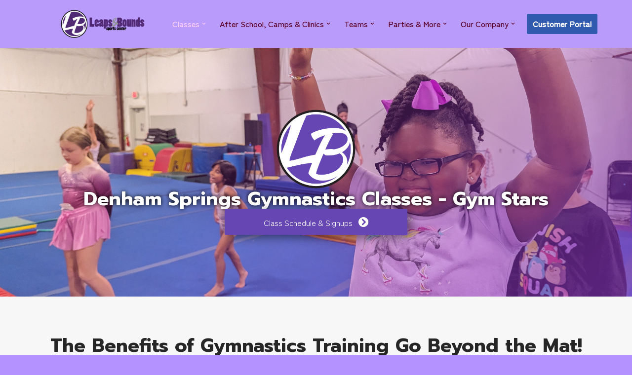

--- FILE ---
content_type: text/html; charset=UTF-8
request_url: https://leapssports.com/gym-stars/
body_size: 20627
content:
<!DOCTYPE html>
<html lang="en-US">

<head>
	
	<meta charset="UTF-8">
	<meta name="viewport" content="width=device-width, initial-scale=1, minimum-scale=1">
	<link rel="profile" href="http://gmpg.org/xfn/11">
		<meta name='robots' content='index, follow, max-image-preview:large, max-snippet:-1, max-video-preview:-1' />
	<style>img:is([sizes="auto" i], [sizes^="auto," i]) { contain-intrinsic-size: 3000px 1500px }</style>
	
<!-- Google Tag Manager for WordPress by gtm4wp.com -->
<script data-cfasync="false" data-pagespeed-no-defer>
	var gtm4wp_datalayer_name = "dataLayer";
	var dataLayer = dataLayer || [];
</script>
<!-- End Google Tag Manager for WordPress by gtm4wp.com -->
	<!-- This site is optimized with the Yoast SEO plugin v26.7 - https://yoast.com/wordpress/plugins/seo/ -->
	<title>Gymnastics Classes Near Baton Rouge - Leaps &amp; Bounds</title>
	<meta name="description" content="Since 1998, our Gym Stars program has offered the best gymnastics classes in the Denham Springs area. Take a trial class today!" />
	<link rel="canonical" href="https://leapssports.com/gym-stars/" />
	<meta property="og:locale" content="en_US" />
	<meta property="og:type" content="article" />
	<meta property="og:title" content="Gymnastics Classes Near Baton Rouge - Leaps &amp; Bounds" />
	<meta property="og:description" content="Since 1998, our Gym Stars program has offered the best gymnastics classes in the Denham Springs area. Take a trial class today!" />
	<meta property="og:url" content="https://leapssports.com/gym-stars/" />
	<meta property="og:site_name" content="Leaps &amp; Bounds" />
	<meta property="article:publisher" content="https://www.facebook.com/leapssports/" />
	<meta property="article:modified_time" content="2025-07-14T20:07:18+00:00" />
	<meta property="og:image" content="https://leapssports.com/wp-content/uploads/2024/05/Kids-Activities-1024x893.png" />
	<meta property="og:image:width" content="1024" />
	<meta property="og:image:height" content="893" />
	<meta property="og:image:type" content="image/png" />
	<meta name="twitter:card" content="summary_large_image" />
	<meta name="twitter:label1" content="Est. reading time" />
	<meta name="twitter:data1" content="4 minutes" />
	<script type="application/ld+json" class="yoast-schema-graph">{"@context":"https://schema.org","@graph":[{"@type":"WebPage","@id":"https://leapssports.com/gym-stars/","url":"https://leapssports.com/gym-stars/","name":"Gymnastics Classes Near Baton Rouge - Leaps & Bounds","isPartOf":{"@id":"https://leapssports.com/#website"},"primaryImageOfPage":{"@id":"https://leapssports.com/gym-stars/#primaryimage"},"image":{"@id":"https://leapssports.com/gym-stars/#primaryimage"},"thumbnailUrl":"https://leapssports.com/wp-content/uploads/2024/05/Kids-Activities.png","datePublished":"2022-09-27T21:37:37+00:00","dateModified":"2025-07-14T20:07:18+00:00","description":"Since 1998, our Gym Stars program has offered the best gymnastics classes in the Denham Springs area. Take a trial class today!","breadcrumb":{"@id":"https://leapssports.com/gym-stars/#breadcrumb"},"inLanguage":"en-US","potentialAction":[{"@type":"ReadAction","target":["https://leapssports.com/gym-stars/"]}]},{"@type":"ImageObject","inLanguage":"en-US","@id":"https://leapssports.com/gym-stars/#primaryimage","url":"https://leapssports.com/wp-content/uploads/2024/05/Kids-Activities.png","contentUrl":"https://leapssports.com/wp-content/uploads/2024/05/Kids-Activities.png","width":1560,"height":1361,"caption":"A young girl in a blue tank top smiles as she hangs onto a gymnastics bar with both hands. She has light brown hair tied back and is participating in Gymnastics Classes Denham Springs. The background is slightly blurred, showing gym equipment and other children."},{"@type":"BreadcrumbList","@id":"https://leapssports.com/gym-stars/#breadcrumb","itemListElement":[{"@type":"ListItem","position":1,"name":"Home","item":"https://leapssports.com/"},{"@type":"ListItem","position":2,"name":"Gymnastics"}]},{"@type":"WebSite","@id":"https://leapssports.com/#website","url":"https://leapssports.com/","name":"Leaps & Bounds","description":"Sports Center","publisher":{"@id":"https://leapssports.com/#organization"},"potentialAction":[{"@type":"SearchAction","target":{"@type":"EntryPoint","urlTemplate":"https://leapssports.com/?s={search_term_string}"},"query-input":{"@type":"PropertyValueSpecification","valueRequired":true,"valueName":"search_term_string"}}],"inLanguage":"en-US"},{"@type":"Organization","@id":"https://leapssports.com/#organization","name":"Leaps & Bounds","url":"https://leapssports.com/","logo":{"@type":"ImageObject","inLanguage":"en-US","@id":"https://leapssports.com/#/schema/logo/image/","url":"https://leapssports.com/wp-content/uploads/2022/09/logo-no-text-transparent.png","contentUrl":"https://leapssports.com/wp-content/uploads/2022/09/logo-no-text-transparent.png","width":788,"height":790,"caption":"Leaps & Bounds"},"image":{"@id":"https://leapssports.com/#/schema/logo/image/"},"sameAs":["https://www.facebook.com/leapssports/"]}]}</script>
	<!-- / Yoast SEO plugin. -->


<link rel='dns-prefetch' href='//cdnjs.cloudflare.com' />
<link rel='dns-prefetch' href='//fonts.googleapis.com' />
<link rel="alternate" type="application/rss+xml" title="Leaps &amp; Bounds &raquo; Feed" href="https://leapssports.com/feed/" />
<link rel="alternate" type="application/rss+xml" title="Leaps &amp; Bounds &raquo; Comments Feed" href="https://leapssports.com/comments/feed/" />
<link rel="preload" href="https://cdnjs.cloudflare.com/ajax/libs/foundicons/3.0.0/foundation-icons.woff" as="font" type="font/woff2" crossorigin="anonymous">
<link rel="preload" href="https://leapssports.com/wp-content/plugins/bb-plugin/fonts/fontawesome/5.15.4/webfonts/fa-solid-900.woff2" as="font" type="font/woff2" crossorigin="anonymous">
		<!-- This site uses the Google Analytics by MonsterInsights plugin v9.11.1 - Using Analytics tracking - https://www.monsterinsights.com/ -->
							<script src="//www.googletagmanager.com/gtag/js?id=G-MY8SZ2E4LK"  data-cfasync="false" data-wpfc-render="false" async></script>
			<script data-cfasync="false" data-wpfc-render="false">
				var mi_version = '9.11.1';
				var mi_track_user = true;
				var mi_no_track_reason = '';
								var MonsterInsightsDefaultLocations = {"page_location":"https:\/\/leapssports.com\/gym-stars\/"};
								if ( typeof MonsterInsightsPrivacyGuardFilter === 'function' ) {
					var MonsterInsightsLocations = (typeof MonsterInsightsExcludeQuery === 'object') ? MonsterInsightsPrivacyGuardFilter( MonsterInsightsExcludeQuery ) : MonsterInsightsPrivacyGuardFilter( MonsterInsightsDefaultLocations );
				} else {
					var MonsterInsightsLocations = (typeof MonsterInsightsExcludeQuery === 'object') ? MonsterInsightsExcludeQuery : MonsterInsightsDefaultLocations;
				}

								var disableStrs = [
										'ga-disable-G-MY8SZ2E4LK',
									];

				/* Function to detect opted out users */
				function __gtagTrackerIsOptedOut() {
					for (var index = 0; index < disableStrs.length; index++) {
						if (document.cookie.indexOf(disableStrs[index] + '=true') > -1) {
							return true;
						}
					}

					return false;
				}

				/* Disable tracking if the opt-out cookie exists. */
				if (__gtagTrackerIsOptedOut()) {
					for (var index = 0; index < disableStrs.length; index++) {
						window[disableStrs[index]] = true;
					}
				}

				/* Opt-out function */
				function __gtagTrackerOptout() {
					for (var index = 0; index < disableStrs.length; index++) {
						document.cookie = disableStrs[index] + '=true; expires=Thu, 31 Dec 2099 23:59:59 UTC; path=/';
						window[disableStrs[index]] = true;
					}
				}

				if ('undefined' === typeof gaOptout) {
					function gaOptout() {
						__gtagTrackerOptout();
					}
				}
								window.dataLayer = window.dataLayer || [];

				window.MonsterInsightsDualTracker = {
					helpers: {},
					trackers: {},
				};
				if (mi_track_user) {
					function __gtagDataLayer() {
						dataLayer.push(arguments);
					}

					function __gtagTracker(type, name, parameters) {
						if (!parameters) {
							parameters = {};
						}

						if (parameters.send_to) {
							__gtagDataLayer.apply(null, arguments);
							return;
						}

						if (type === 'event') {
														parameters.send_to = monsterinsights_frontend.v4_id;
							var hookName = name;
							if (typeof parameters['event_category'] !== 'undefined') {
								hookName = parameters['event_category'] + ':' + name;
							}

							if (typeof MonsterInsightsDualTracker.trackers[hookName] !== 'undefined') {
								MonsterInsightsDualTracker.trackers[hookName](parameters);
							} else {
								__gtagDataLayer('event', name, parameters);
							}
							
						} else {
							__gtagDataLayer.apply(null, arguments);
						}
					}

					__gtagTracker('js', new Date());
					__gtagTracker('set', {
						'developer_id.dZGIzZG': true,
											});
					if ( MonsterInsightsLocations.page_location ) {
						__gtagTracker('set', MonsterInsightsLocations);
					}
										__gtagTracker('config', 'G-MY8SZ2E4LK', {"forceSSL":"true","link_attribution":"true"} );
										window.gtag = __gtagTracker;										(function () {
						/* https://developers.google.com/analytics/devguides/collection/analyticsjs/ */
						/* ga and __gaTracker compatibility shim. */
						var noopfn = function () {
							return null;
						};
						var newtracker = function () {
							return new Tracker();
						};
						var Tracker = function () {
							return null;
						};
						var p = Tracker.prototype;
						p.get = noopfn;
						p.set = noopfn;
						p.send = function () {
							var args = Array.prototype.slice.call(arguments);
							args.unshift('send');
							__gaTracker.apply(null, args);
						};
						var __gaTracker = function () {
							var len = arguments.length;
							if (len === 0) {
								return;
							}
							var f = arguments[len - 1];
							if (typeof f !== 'object' || f === null || typeof f.hitCallback !== 'function') {
								if ('send' === arguments[0]) {
									var hitConverted, hitObject = false, action;
									if ('event' === arguments[1]) {
										if ('undefined' !== typeof arguments[3]) {
											hitObject = {
												'eventAction': arguments[3],
												'eventCategory': arguments[2],
												'eventLabel': arguments[4],
												'value': arguments[5] ? arguments[5] : 1,
											}
										}
									}
									if ('pageview' === arguments[1]) {
										if ('undefined' !== typeof arguments[2]) {
											hitObject = {
												'eventAction': 'page_view',
												'page_path': arguments[2],
											}
										}
									}
									if (typeof arguments[2] === 'object') {
										hitObject = arguments[2];
									}
									if (typeof arguments[5] === 'object') {
										Object.assign(hitObject, arguments[5]);
									}
									if ('undefined' !== typeof arguments[1].hitType) {
										hitObject = arguments[1];
										if ('pageview' === hitObject.hitType) {
											hitObject.eventAction = 'page_view';
										}
									}
									if (hitObject) {
										action = 'timing' === arguments[1].hitType ? 'timing_complete' : hitObject.eventAction;
										hitConverted = mapArgs(hitObject);
										__gtagTracker('event', action, hitConverted);
									}
								}
								return;
							}

							function mapArgs(args) {
								var arg, hit = {};
								var gaMap = {
									'eventCategory': 'event_category',
									'eventAction': 'event_action',
									'eventLabel': 'event_label',
									'eventValue': 'event_value',
									'nonInteraction': 'non_interaction',
									'timingCategory': 'event_category',
									'timingVar': 'name',
									'timingValue': 'value',
									'timingLabel': 'event_label',
									'page': 'page_path',
									'location': 'page_location',
									'title': 'page_title',
									'referrer' : 'page_referrer',
								};
								for (arg in args) {
																		if (!(!args.hasOwnProperty(arg) || !gaMap.hasOwnProperty(arg))) {
										hit[gaMap[arg]] = args[arg];
									} else {
										hit[arg] = args[arg];
									}
								}
								return hit;
							}

							try {
								f.hitCallback();
							} catch (ex) {
							}
						};
						__gaTracker.create = newtracker;
						__gaTracker.getByName = newtracker;
						__gaTracker.getAll = function () {
							return [];
						};
						__gaTracker.remove = noopfn;
						__gaTracker.loaded = true;
						window['__gaTracker'] = __gaTracker;
					})();
									} else {
										console.log("");
					(function () {
						function __gtagTracker() {
							return null;
						}

						window['__gtagTracker'] = __gtagTracker;
						window['gtag'] = __gtagTracker;
					})();
									}
			</script>
							<!-- / Google Analytics by MonsterInsights -->
		<script>
window._wpemojiSettings = {"baseUrl":"https:\/\/s.w.org\/images\/core\/emoji\/16.0.1\/72x72\/","ext":".png","svgUrl":"https:\/\/s.w.org\/images\/core\/emoji\/16.0.1\/svg\/","svgExt":".svg","source":{"concatemoji":"https:\/\/leapssports.com\/wp-includes\/js\/wp-emoji-release.min.js?ver=6.8.3"}};
/*! This file is auto-generated */
!function(s,n){var o,i,e;function c(e){try{var t={supportTests:e,timestamp:(new Date).valueOf()};sessionStorage.setItem(o,JSON.stringify(t))}catch(e){}}function p(e,t,n){e.clearRect(0,0,e.canvas.width,e.canvas.height),e.fillText(t,0,0);var t=new Uint32Array(e.getImageData(0,0,e.canvas.width,e.canvas.height).data),a=(e.clearRect(0,0,e.canvas.width,e.canvas.height),e.fillText(n,0,0),new Uint32Array(e.getImageData(0,0,e.canvas.width,e.canvas.height).data));return t.every(function(e,t){return e===a[t]})}function u(e,t){e.clearRect(0,0,e.canvas.width,e.canvas.height),e.fillText(t,0,0);for(var n=e.getImageData(16,16,1,1),a=0;a<n.data.length;a++)if(0!==n.data[a])return!1;return!0}function f(e,t,n,a){switch(t){case"flag":return n(e,"\ud83c\udff3\ufe0f\u200d\u26a7\ufe0f","\ud83c\udff3\ufe0f\u200b\u26a7\ufe0f")?!1:!n(e,"\ud83c\udde8\ud83c\uddf6","\ud83c\udde8\u200b\ud83c\uddf6")&&!n(e,"\ud83c\udff4\udb40\udc67\udb40\udc62\udb40\udc65\udb40\udc6e\udb40\udc67\udb40\udc7f","\ud83c\udff4\u200b\udb40\udc67\u200b\udb40\udc62\u200b\udb40\udc65\u200b\udb40\udc6e\u200b\udb40\udc67\u200b\udb40\udc7f");case"emoji":return!a(e,"\ud83e\udedf")}return!1}function g(e,t,n,a){var r="undefined"!=typeof WorkerGlobalScope&&self instanceof WorkerGlobalScope?new OffscreenCanvas(300,150):s.createElement("canvas"),o=r.getContext("2d",{willReadFrequently:!0}),i=(o.textBaseline="top",o.font="600 32px Arial",{});return e.forEach(function(e){i[e]=t(o,e,n,a)}),i}function t(e){var t=s.createElement("script");t.src=e,t.defer=!0,s.head.appendChild(t)}"undefined"!=typeof Promise&&(o="wpEmojiSettingsSupports",i=["flag","emoji"],n.supports={everything:!0,everythingExceptFlag:!0},e=new Promise(function(e){s.addEventListener("DOMContentLoaded",e,{once:!0})}),new Promise(function(t){var n=function(){try{var e=JSON.parse(sessionStorage.getItem(o));if("object"==typeof e&&"number"==typeof e.timestamp&&(new Date).valueOf()<e.timestamp+604800&&"object"==typeof e.supportTests)return e.supportTests}catch(e){}return null}();if(!n){if("undefined"!=typeof Worker&&"undefined"!=typeof OffscreenCanvas&&"undefined"!=typeof URL&&URL.createObjectURL&&"undefined"!=typeof Blob)try{var e="postMessage("+g.toString()+"("+[JSON.stringify(i),f.toString(),p.toString(),u.toString()].join(",")+"));",a=new Blob([e],{type:"text/javascript"}),r=new Worker(URL.createObjectURL(a),{name:"wpTestEmojiSupports"});return void(r.onmessage=function(e){c(n=e.data),r.terminate(),t(n)})}catch(e){}c(n=g(i,f,p,u))}t(n)}).then(function(e){for(var t in e)n.supports[t]=e[t],n.supports.everything=n.supports.everything&&n.supports[t],"flag"!==t&&(n.supports.everythingExceptFlag=n.supports.everythingExceptFlag&&n.supports[t]);n.supports.everythingExceptFlag=n.supports.everythingExceptFlag&&!n.supports.flag,n.DOMReady=!1,n.readyCallback=function(){n.DOMReady=!0}}).then(function(){return e}).then(function(){var e;n.supports.everything||(n.readyCallback(),(e=n.source||{}).concatemoji?t(e.concatemoji):e.wpemoji&&e.twemoji&&(t(e.twemoji),t(e.wpemoji)))}))}((window,document),window._wpemojiSettings);
</script>
<style id='wp-emoji-styles-inline-css'>

	img.wp-smiley, img.emoji {
		display: inline !important;
		border: none !important;
		box-shadow: none !important;
		height: 1em !important;
		width: 1em !important;
		margin: 0 0.07em !important;
		vertical-align: -0.1em !important;
		background: none !important;
		padding: 0 !important;
	}
</style>
<link rel='stylesheet' id='wp-block-library-css' href='https://leapssports.com/wp-includes/css/dist/block-library/style.min.css?ver=6.8.3' media='all' />
<style id='classic-theme-styles-inline-css'>
/*! This file is auto-generated */
.wp-block-button__link{color:#fff;background-color:#32373c;border-radius:9999px;box-shadow:none;text-decoration:none;padding:calc(.667em + 2px) calc(1.333em + 2px);font-size:1.125em}.wp-block-file__button{background:#32373c;color:#fff;text-decoration:none}
</style>
<style id='global-styles-inline-css'>
:root{--wp--preset--aspect-ratio--square: 1;--wp--preset--aspect-ratio--4-3: 4/3;--wp--preset--aspect-ratio--3-4: 3/4;--wp--preset--aspect-ratio--3-2: 3/2;--wp--preset--aspect-ratio--2-3: 2/3;--wp--preset--aspect-ratio--16-9: 16/9;--wp--preset--aspect-ratio--9-16: 9/16;--wp--preset--color--black: #000000;--wp--preset--color--cyan-bluish-gray: #abb8c3;--wp--preset--color--white: #ffffff;--wp--preset--color--pale-pink: #f78da7;--wp--preset--color--vivid-red: #cf2e2e;--wp--preset--color--luminous-vivid-orange: #ff6900;--wp--preset--color--luminous-vivid-amber: #fcb900;--wp--preset--color--light-green-cyan: #7bdcb5;--wp--preset--color--vivid-green-cyan: #00d084;--wp--preset--color--pale-cyan-blue: #8ed1fc;--wp--preset--color--vivid-cyan-blue: #0693e3;--wp--preset--color--vivid-purple: #9b51e0;--wp--preset--color--neve-link-color: var(--nv-primary-accent);--wp--preset--color--neve-link-hover-color: var(--nv-secondary-accent);--wp--preset--color--nv-site-bg: var(--nv-site-bg);--wp--preset--color--nv-light-bg: var(--nv-light-bg);--wp--preset--color--nv-dark-bg: var(--nv-dark-bg);--wp--preset--color--neve-text-color: var(--nv-text-color);--wp--preset--color--nv-text-dark-bg: var(--nv-text-dark-bg);--wp--preset--color--nv-c-1: var(--nv-c-1);--wp--preset--color--nv-c-2: var(--nv-c-2);--wp--preset--gradient--vivid-cyan-blue-to-vivid-purple: linear-gradient(135deg,rgba(6,147,227,1) 0%,rgb(155,81,224) 100%);--wp--preset--gradient--light-green-cyan-to-vivid-green-cyan: linear-gradient(135deg,rgb(122,220,180) 0%,rgb(0,208,130) 100%);--wp--preset--gradient--luminous-vivid-amber-to-luminous-vivid-orange: linear-gradient(135deg,rgba(252,185,0,1) 0%,rgba(255,105,0,1) 100%);--wp--preset--gradient--luminous-vivid-orange-to-vivid-red: linear-gradient(135deg,rgba(255,105,0,1) 0%,rgb(207,46,46) 100%);--wp--preset--gradient--very-light-gray-to-cyan-bluish-gray: linear-gradient(135deg,rgb(238,238,238) 0%,rgb(169,184,195) 100%);--wp--preset--gradient--cool-to-warm-spectrum: linear-gradient(135deg,rgb(74,234,220) 0%,rgb(151,120,209) 20%,rgb(207,42,186) 40%,rgb(238,44,130) 60%,rgb(251,105,98) 80%,rgb(254,248,76) 100%);--wp--preset--gradient--blush-light-purple: linear-gradient(135deg,rgb(255,206,236) 0%,rgb(152,150,240) 100%);--wp--preset--gradient--blush-bordeaux: linear-gradient(135deg,rgb(254,205,165) 0%,rgb(254,45,45) 50%,rgb(107,0,62) 100%);--wp--preset--gradient--luminous-dusk: linear-gradient(135deg,rgb(255,203,112) 0%,rgb(199,81,192) 50%,rgb(65,88,208) 100%);--wp--preset--gradient--pale-ocean: linear-gradient(135deg,rgb(255,245,203) 0%,rgb(182,227,212) 50%,rgb(51,167,181) 100%);--wp--preset--gradient--electric-grass: linear-gradient(135deg,rgb(202,248,128) 0%,rgb(113,206,126) 100%);--wp--preset--gradient--midnight: linear-gradient(135deg,rgb(2,3,129) 0%,rgb(40,116,252) 100%);--wp--preset--font-size--small: 13px;--wp--preset--font-size--medium: 20px;--wp--preset--font-size--large: 36px;--wp--preset--font-size--x-large: 42px;--wp--preset--spacing--20: 0.44rem;--wp--preset--spacing--30: 0.67rem;--wp--preset--spacing--40: 1rem;--wp--preset--spacing--50: 1.5rem;--wp--preset--spacing--60: 2.25rem;--wp--preset--spacing--70: 3.38rem;--wp--preset--spacing--80: 5.06rem;--wp--preset--shadow--natural: 6px 6px 9px rgba(0, 0, 0, 0.2);--wp--preset--shadow--deep: 12px 12px 50px rgba(0, 0, 0, 0.4);--wp--preset--shadow--sharp: 6px 6px 0px rgba(0, 0, 0, 0.2);--wp--preset--shadow--outlined: 6px 6px 0px -3px rgba(255, 255, 255, 1), 6px 6px rgba(0, 0, 0, 1);--wp--preset--shadow--crisp: 6px 6px 0px rgba(0, 0, 0, 1);}:where(.is-layout-flex){gap: 0.5em;}:where(.is-layout-grid){gap: 0.5em;}body .is-layout-flex{display: flex;}.is-layout-flex{flex-wrap: wrap;align-items: center;}.is-layout-flex > :is(*, div){margin: 0;}body .is-layout-grid{display: grid;}.is-layout-grid > :is(*, div){margin: 0;}:where(.wp-block-columns.is-layout-flex){gap: 2em;}:where(.wp-block-columns.is-layout-grid){gap: 2em;}:where(.wp-block-post-template.is-layout-flex){gap: 1.25em;}:where(.wp-block-post-template.is-layout-grid){gap: 1.25em;}.has-black-color{color: var(--wp--preset--color--black) !important;}.has-cyan-bluish-gray-color{color: var(--wp--preset--color--cyan-bluish-gray) !important;}.has-white-color{color: var(--wp--preset--color--white) !important;}.has-pale-pink-color{color: var(--wp--preset--color--pale-pink) !important;}.has-vivid-red-color{color: var(--wp--preset--color--vivid-red) !important;}.has-luminous-vivid-orange-color{color: var(--wp--preset--color--luminous-vivid-orange) !important;}.has-luminous-vivid-amber-color{color: var(--wp--preset--color--luminous-vivid-amber) !important;}.has-light-green-cyan-color{color: var(--wp--preset--color--light-green-cyan) !important;}.has-vivid-green-cyan-color{color: var(--wp--preset--color--vivid-green-cyan) !important;}.has-pale-cyan-blue-color{color: var(--wp--preset--color--pale-cyan-blue) !important;}.has-vivid-cyan-blue-color{color: var(--wp--preset--color--vivid-cyan-blue) !important;}.has-vivid-purple-color{color: var(--wp--preset--color--vivid-purple) !important;}.has-neve-link-color-color{color: var(--wp--preset--color--neve-link-color) !important;}.has-neve-link-hover-color-color{color: var(--wp--preset--color--neve-link-hover-color) !important;}.has-nv-site-bg-color{color: var(--wp--preset--color--nv-site-bg) !important;}.has-nv-light-bg-color{color: var(--wp--preset--color--nv-light-bg) !important;}.has-nv-dark-bg-color{color: var(--wp--preset--color--nv-dark-bg) !important;}.has-neve-text-color-color{color: var(--wp--preset--color--neve-text-color) !important;}.has-nv-text-dark-bg-color{color: var(--wp--preset--color--nv-text-dark-bg) !important;}.has-nv-c-1-color{color: var(--wp--preset--color--nv-c-1) !important;}.has-nv-c-2-color{color: var(--wp--preset--color--nv-c-2) !important;}.has-black-background-color{background-color: var(--wp--preset--color--black) !important;}.has-cyan-bluish-gray-background-color{background-color: var(--wp--preset--color--cyan-bluish-gray) !important;}.has-white-background-color{background-color: var(--wp--preset--color--white) !important;}.has-pale-pink-background-color{background-color: var(--wp--preset--color--pale-pink) !important;}.has-vivid-red-background-color{background-color: var(--wp--preset--color--vivid-red) !important;}.has-luminous-vivid-orange-background-color{background-color: var(--wp--preset--color--luminous-vivid-orange) !important;}.has-luminous-vivid-amber-background-color{background-color: var(--wp--preset--color--luminous-vivid-amber) !important;}.has-light-green-cyan-background-color{background-color: var(--wp--preset--color--light-green-cyan) !important;}.has-vivid-green-cyan-background-color{background-color: var(--wp--preset--color--vivid-green-cyan) !important;}.has-pale-cyan-blue-background-color{background-color: var(--wp--preset--color--pale-cyan-blue) !important;}.has-vivid-cyan-blue-background-color{background-color: var(--wp--preset--color--vivid-cyan-blue) !important;}.has-vivid-purple-background-color{background-color: var(--wp--preset--color--vivid-purple) !important;}.has-neve-link-color-background-color{background-color: var(--wp--preset--color--neve-link-color) !important;}.has-neve-link-hover-color-background-color{background-color: var(--wp--preset--color--neve-link-hover-color) !important;}.has-nv-site-bg-background-color{background-color: var(--wp--preset--color--nv-site-bg) !important;}.has-nv-light-bg-background-color{background-color: var(--wp--preset--color--nv-light-bg) !important;}.has-nv-dark-bg-background-color{background-color: var(--wp--preset--color--nv-dark-bg) !important;}.has-neve-text-color-background-color{background-color: var(--wp--preset--color--neve-text-color) !important;}.has-nv-text-dark-bg-background-color{background-color: var(--wp--preset--color--nv-text-dark-bg) !important;}.has-nv-c-1-background-color{background-color: var(--wp--preset--color--nv-c-1) !important;}.has-nv-c-2-background-color{background-color: var(--wp--preset--color--nv-c-2) !important;}.has-black-border-color{border-color: var(--wp--preset--color--black) !important;}.has-cyan-bluish-gray-border-color{border-color: var(--wp--preset--color--cyan-bluish-gray) !important;}.has-white-border-color{border-color: var(--wp--preset--color--white) !important;}.has-pale-pink-border-color{border-color: var(--wp--preset--color--pale-pink) !important;}.has-vivid-red-border-color{border-color: var(--wp--preset--color--vivid-red) !important;}.has-luminous-vivid-orange-border-color{border-color: var(--wp--preset--color--luminous-vivid-orange) !important;}.has-luminous-vivid-amber-border-color{border-color: var(--wp--preset--color--luminous-vivid-amber) !important;}.has-light-green-cyan-border-color{border-color: var(--wp--preset--color--light-green-cyan) !important;}.has-vivid-green-cyan-border-color{border-color: var(--wp--preset--color--vivid-green-cyan) !important;}.has-pale-cyan-blue-border-color{border-color: var(--wp--preset--color--pale-cyan-blue) !important;}.has-vivid-cyan-blue-border-color{border-color: var(--wp--preset--color--vivid-cyan-blue) !important;}.has-vivid-purple-border-color{border-color: var(--wp--preset--color--vivid-purple) !important;}.has-neve-link-color-border-color{border-color: var(--wp--preset--color--neve-link-color) !important;}.has-neve-link-hover-color-border-color{border-color: var(--wp--preset--color--neve-link-hover-color) !important;}.has-nv-site-bg-border-color{border-color: var(--wp--preset--color--nv-site-bg) !important;}.has-nv-light-bg-border-color{border-color: var(--wp--preset--color--nv-light-bg) !important;}.has-nv-dark-bg-border-color{border-color: var(--wp--preset--color--nv-dark-bg) !important;}.has-neve-text-color-border-color{border-color: var(--wp--preset--color--neve-text-color) !important;}.has-nv-text-dark-bg-border-color{border-color: var(--wp--preset--color--nv-text-dark-bg) !important;}.has-nv-c-1-border-color{border-color: var(--wp--preset--color--nv-c-1) !important;}.has-nv-c-2-border-color{border-color: var(--wp--preset--color--nv-c-2) !important;}.has-vivid-cyan-blue-to-vivid-purple-gradient-background{background: var(--wp--preset--gradient--vivid-cyan-blue-to-vivid-purple) !important;}.has-light-green-cyan-to-vivid-green-cyan-gradient-background{background: var(--wp--preset--gradient--light-green-cyan-to-vivid-green-cyan) !important;}.has-luminous-vivid-amber-to-luminous-vivid-orange-gradient-background{background: var(--wp--preset--gradient--luminous-vivid-amber-to-luminous-vivid-orange) !important;}.has-luminous-vivid-orange-to-vivid-red-gradient-background{background: var(--wp--preset--gradient--luminous-vivid-orange-to-vivid-red) !important;}.has-very-light-gray-to-cyan-bluish-gray-gradient-background{background: var(--wp--preset--gradient--very-light-gray-to-cyan-bluish-gray) !important;}.has-cool-to-warm-spectrum-gradient-background{background: var(--wp--preset--gradient--cool-to-warm-spectrum) !important;}.has-blush-light-purple-gradient-background{background: var(--wp--preset--gradient--blush-light-purple) !important;}.has-blush-bordeaux-gradient-background{background: var(--wp--preset--gradient--blush-bordeaux) !important;}.has-luminous-dusk-gradient-background{background: var(--wp--preset--gradient--luminous-dusk) !important;}.has-pale-ocean-gradient-background{background: var(--wp--preset--gradient--pale-ocean) !important;}.has-electric-grass-gradient-background{background: var(--wp--preset--gradient--electric-grass) !important;}.has-midnight-gradient-background{background: var(--wp--preset--gradient--midnight) !important;}.has-small-font-size{font-size: var(--wp--preset--font-size--small) !important;}.has-medium-font-size{font-size: var(--wp--preset--font-size--medium) !important;}.has-large-font-size{font-size: var(--wp--preset--font-size--large) !important;}.has-x-large-font-size{font-size: var(--wp--preset--font-size--x-large) !important;}
:where(.wp-block-post-template.is-layout-flex){gap: 1.25em;}:where(.wp-block-post-template.is-layout-grid){gap: 1.25em;}
:where(.wp-block-columns.is-layout-flex){gap: 2em;}:where(.wp-block-columns.is-layout-grid){gap: 2em;}
:root :where(.wp-block-pullquote){font-size: 1.5em;line-height: 1.6;}
</style>
<link rel='stylesheet' id='yui3-css' href='https://leapssports.com/wp-content/plugins/bb-plugin/css/yui3.css?ver=2.10.0.5' media='all' />
<link rel='stylesheet' id='fl-slideshow-css' href='https://leapssports.com/wp-content/plugins/bb-plugin/css/fl-slideshow.min.css?ver=2.10.0.5' media='all' />
<link rel='stylesheet' id='font-awesome-5-css' href='https://leapssports.com/wp-content/plugins/bb-plugin/fonts/fontawesome/5.15.4/css/all.min.css?ver=2.10.0.5' media='all' />
<link rel='stylesheet' id='foundation-icons-css' href='https://cdnjs.cloudflare.com/ajax/libs/foundicons/3.0.0/foundation-icons.css?ver=2.10.0.5' media='all' />
<link rel='stylesheet' id='fl-builder-layout-36-css' href='https://leapssports.com/wp-content/uploads/bb-plugin/cache/36-layout.css?ver=1900348f18cf3da9e195e0ad31b842d4' media='all' />
<link rel='stylesheet' id='wp-components-css' href='https://leapssports.com/wp-includes/css/dist/components/style.min.css?ver=6.8.3' media='all' />
<link rel='stylesheet' id='godaddy-styles-css' href='https://leapssports.com/wp-content/mu-plugins/vendor/wpex/godaddy-launch/includes/Dependencies/GoDaddy/Styles/build/latest.css?ver=2.0.2' media='all' />
<link rel='stylesheet' id='neve-style-css' href='https://leapssports.com/wp-content/themes/neve/style-main-new.min.css?ver=4.2.2' media='all' />
<style id='neve-style-inline-css'>
.is-menu-sidebar .header-menu-sidebar { visibility: visible; }.is-menu-sidebar.menu_sidebar_slide_left .header-menu-sidebar { transform: translate3d(0, 0, 0); left: 0; }.is-menu-sidebar.menu_sidebar_slide_right .header-menu-sidebar { transform: translate3d(0, 0, 0); right: 0; }.is-menu-sidebar.menu_sidebar_pull_right .header-menu-sidebar, .is-menu-sidebar.menu_sidebar_pull_left .header-menu-sidebar { transform: translateX(0); }.is-menu-sidebar.menu_sidebar_dropdown .header-menu-sidebar { height: auto; }.is-menu-sidebar.menu_sidebar_dropdown .header-menu-sidebar-inner { max-height: 400px; padding: 20px 0; }.is-menu-sidebar.menu_sidebar_full_canvas .header-menu-sidebar { opacity: 1; }.header-menu-sidebar .menu-item-nav-search:not(.floating) { pointer-events: none; }.header-menu-sidebar .menu-item-nav-search .is-menu-sidebar { pointer-events: unset; }@media screen and (max-width: 960px) { .builder-item.cr .item--inner { --textalign: center; --justify: center; } }
.nv-meta-list li.meta:not(:last-child):after { content:"/" }.nv-meta-list .no-mobile{
			display:none;
		}.nv-meta-list li.last::after{
			content: ""!important;
		}@media (min-width: 769px) {
			.nv-meta-list .no-mobile {
				display: inline-block;
			}
			.nv-meta-list li.last:not(:last-child)::after {
		 		content: "/" !important;
			}
		}
 :root{ --container: 748px;--postwidth:100%; --primarybtnbg: var(--nv-primary-accent); --primarybtnhoverbg: var(--nv-primary-accent); --primarybtncolor: #fff; --secondarybtncolor: var(--nv-primary-accent); --primarybtnhovercolor: #fff; --secondarybtnhovercolor: var(--nv-primary-accent);--primarybtnborderradius:3px;--secondarybtnborderradius:3px;--secondarybtnborderwidth:3px;--btnpadding:13px 15px;--primarybtnpadding:13px 15px;--secondarybtnpadding:calc(13px - 3px) calc(15px - 3px); --bodyfontfamily: "Zen Kaku Gothic New"; --bodyfontsize: 15px; --bodylineheight: 1.6; --bodyletterspacing: 0px; --bodyfontweight: 400; --headingsfontfamily: Prompt; --h1fontsize: 36px; --h1fontweight: 700; --h1lineheight: 1.2; --h1letterspacing: 0px; --h1texttransform: none; --h2fontsize: 28px; --h2fontweight: 700; --h2lineheight: 1.3; --h2letterspacing: 0px; --h2texttransform: none; --h3fontsize: 24px; --h3fontweight: 700; --h3lineheight: 1.4; --h3letterspacing: 0px; --h3texttransform: none; --h4fontsize: 20px; --h4fontweight: 700; --h4lineheight: 1.6; --h4letterspacing: 0px; --h4texttransform: none; --h5fontsize: 16px; --h5fontweight: 700; --h5lineheight: 1.6; --h5letterspacing: 0px; --h5texttransform: none; --h6fontsize: 14px; --h6fontweight: 700; --h6lineheight: 1.6; --h6letterspacing: 0px; --h6texttransform: none;--formfieldborderwidth:2px;--formfieldborderradius:3px; --formfieldbgcolor: var(--nv-site-bg); --formfieldbordercolor: #dddddd; --formfieldcolor: var(--nv-text-color);--formfieldpadding:10px 12px; } .nv-index-posts{ --borderradius:0px; } .single-post-container .alignfull > [class*="__inner-container"], .single-post-container .alignwide > [class*="__inner-container"]{ max-width:718px } .nv-meta-list{ --avatarsize: 20px; } .single .nv-meta-list{ --avatarsize: 20px; } .nv-post-cover{ --height: 250px;--padding:40px 15px;--justify: flex-start; --textalign: left; --valign: center; } .nv-post-cover .nv-title-meta-wrap, .nv-page-title-wrap, .entry-header{ --textalign: left; } .nv-is-boxed.nv-title-meta-wrap{ --padding:40px 15px; --bgcolor: var(--nv-dark-bg); } .nv-overlay{ --opacity: 50; --blendmode: normal; } .nv-is-boxed.nv-comments-wrap{ --padding:20px; } .nv-is-boxed.comment-respond{ --padding:20px; } .single:not(.single-product), .page{ --c-vspace:0 0 0 0;; } .scroll-to-top{ --color: var(--nv-text-dark-bg);--padding:8px 10px; --borderradius: 3px; --bgcolor: var(--nv-primary-accent); --hovercolor: var(--nv-text-dark-bg); --hoverbgcolor: var(--nv-primary-accent);--size:16px; } .global-styled{ --bgcolor: #b99bfb; } .header-top{ --rowbcolor: var(--nv-light-bg); --color: var(--nv-text-color); } .header-main{ --rowbcolor: var(--nv-light-bg); --color: var(--nv-text-color); } .header-bottom{ --rowbcolor: var(--nv-light-bg); --color: var(--nv-text-color); } .header-menu-sidebar-bg{ --justify: flex-start; --textalign: left;--flexg: 1;--wrapdropdownwidth: auto; --color: var(--nv-text-color); --bgcolor: var(--nv-site-bg); } .header-menu-sidebar{ width: 360px; } .builder-item--logo{ --maxwidth: 137px; --fs: 24px;--padding:10px 0;--margin:0; --textalign: center;--justify: center; } .builder-item--nav-icon,.header-menu-sidebar .close-sidebar-panel .navbar-toggle{ --bgcolor: #a56bc6;--borderradius:0;--borderwidth:0; } .builder-item--nav-icon{ --label-margin:0 5px 0 0;;--padding:10px 15px;--margin:0; } .builder-item--primary-menu{ --color: #5d0025; --hovercolor: #ffe4f6; --hovertextcolor: var(--nv-site-bg); --activecolor: #ffd0f8; --spacing: 20px; --height: 25px;--padding:0;--margin:0; --fontsize: 1em; --lineheight: 1.6; --letterspacing: 0px; --fontweight: 500; --texttransform: none; --iconsize: 1em; } .hfg-is-group.has-primary-menu .inherit-ff{ --inheritedfw: 500; } .builder-item--button_base{ --primarybtnbg: var(--nv-primary-accent); --primarybtncolor: #fff; --primarybtnhoverbg: var(--nv-primary-accent); --primarybtnhovercolor: #fff;--primarybtnborderradius:3px;--primarybtnshadow:none;--primarybtnhovershadow:none;--padding:8px 12px;--margin:0; } .footer-top-inner .row{ grid-template-columns:1fr 1fr 1fr; --valign: flex-start; } .footer-top{ --rowbcolor: var(--nv-light-bg); --color: var(--nv-text-color); --bgcolor: var(--nv-site-bg); } .footer-main-inner .row{ grid-template-columns:1fr; --valign: flex-start; } .footer-main{ --rowbcolor: var(--nv-light-bg); --color: var(--nv-dark-bg); --bgcolor: var(--nv-site-bg); } .footer-bottom-inner .row{ grid-template-columns:1fr 1fr 1fr; --valign: flex-start; } .footer-bottom{ --rowbcolor: var(--nv-light-bg); --color: var(--nv-text-dark-bg); --bgcolor: var(--nv-dark-bg); } .builder-item--footer-menu{ --color: #530060; --hovercolor: #ffaced; --spacing: 20px; --height: 25px;--padding:0;--margin:0; --fontsize: 1em; --lineheight: 1.6; --letterspacing: 0px; --fontweight: 500; --texttransform: none; --iconsize: 1em; --textalign: left;--justify: flex-start; } @media(min-width: 576px){ :root{ --container: 992px;--postwidth:50%;--btnpadding:13px 15px;--primarybtnpadding:13px 15px;--secondarybtnpadding:calc(13px - 3px) calc(15px - 3px); --bodyfontsize: 16px; --bodylineheight: 1.6; --bodyletterspacing: 0px; --h1fontsize: 38px; --h1lineheight: 1.2; --h1letterspacing: 0px; --h2fontsize: 30px; --h2lineheight: 1.2; --h2letterspacing: 0px; --h3fontsize: 26px; --h3lineheight: 1.4; --h3letterspacing: 0px; --h4fontsize: 22px; --h4lineheight: 1.5; --h4letterspacing: 0px; --h5fontsize: 18px; --h5lineheight: 1.6; --h5letterspacing: 0px; --h6fontsize: 14px; --h6lineheight: 1.6; --h6letterspacing: 0px; } .single-post-container .alignfull > [class*="__inner-container"], .single-post-container .alignwide > [class*="__inner-container"]{ max-width:962px } .nv-meta-list{ --avatarsize: 20px; } .single .nv-meta-list{ --avatarsize: 20px; } .nv-post-cover{ --height: 320px;--padding:60px 30px;--justify: flex-start; --textalign: left; --valign: center; } .nv-post-cover .nv-title-meta-wrap, .nv-page-title-wrap, .entry-header{ --textalign: left; } .nv-is-boxed.nv-title-meta-wrap{ --padding:60px 30px; } .nv-is-boxed.nv-comments-wrap{ --padding:30px; } .nv-is-boxed.comment-respond{ --padding:30px; } .single:not(.single-product), .page{ --c-vspace:0 0 0 0;; } .scroll-to-top{ --padding:8px 10px;--size:16px; } .header-menu-sidebar-bg{ --justify: flex-start; --textalign: left;--flexg: 1;--wrapdropdownwidth: auto; } .header-menu-sidebar{ width: 360px; } .builder-item--logo{ --maxwidth: 141px; --fs: 24px;--padding:10px 0;--margin:0; --textalign: center;--justify: center; } .builder-item--nav-icon{ --label-margin:0 5px 0 0;;--padding:10px 15px;--margin:0; } .builder-item--primary-menu{ --spacing: 20px; --height: 25px;--padding:0;--margin:0; --fontsize: 1em; --lineheight: 1.6; --letterspacing: 0px; --iconsize: 1em; } .builder-item--button_base{ --padding:8px 12px;--margin:0; } .builder-item--footer-menu{ --spacing: 20px; --height: 25px;--padding:0;--margin:0; --fontsize: 1em; --lineheight: 1.6; --letterspacing: 0px; --iconsize: 1em; --textalign: left;--justify: flex-start; } }@media(min-width: 960px){ :root{ --container: 1170px;--postwidth:33.333333333333%;--btnpadding:13px 15px;--primarybtnpadding:13px 15px;--secondarybtnpadding:calc(13px - 3px) calc(15px - 3px); --bodyfontsize: 16px; --bodylineheight: 1.7; --bodyletterspacing: 0px; --h1fontsize: 40px; --h1lineheight: 1.1; --h1letterspacing: 0px; --h2fontsize: 32px; --h2lineheight: 1.2; --h2letterspacing: 0px; --h3fontsize: 28px; --h3lineheight: 1.4; --h3letterspacing: 0px; --h4fontsize: 24px; --h4lineheight: 1.5; --h4letterspacing: 0px; --h5fontsize: 20px; --h5lineheight: 1.6; --h5letterspacing: 0px; --h6fontsize: 16px; --h6lineheight: 1.6; --h6letterspacing: 0px; } body:not(.single):not(.archive):not(.blog):not(.search):not(.error404) .neve-main > .container .col, body.post-type-archive-course .neve-main > .container .col, body.post-type-archive-llms_membership .neve-main > .container .col{ max-width: 100%; } body:not(.single):not(.archive):not(.blog):not(.search):not(.error404) .nv-sidebar-wrap, body.post-type-archive-course .nv-sidebar-wrap, body.post-type-archive-llms_membership .nv-sidebar-wrap{ max-width: 0%; } .neve-main > .archive-container .nv-index-posts.col{ max-width: 100%; } .neve-main > .archive-container .nv-sidebar-wrap{ max-width: 0%; } .neve-main > .single-post-container .nv-single-post-wrap.col{ max-width: 70%; } .single-post-container .alignfull > [class*="__inner-container"], .single-post-container .alignwide > [class*="__inner-container"]{ max-width:789px } .container-fluid.single-post-container .alignfull > [class*="__inner-container"], .container-fluid.single-post-container .alignwide > [class*="__inner-container"]{ max-width:calc(70% + 15px) } .neve-main > .single-post-container .nv-sidebar-wrap{ max-width: 30%; } .nv-meta-list{ --avatarsize: 20px; } .single .nv-meta-list{ --avatarsize: 20px; } .nv-post-cover{ --height: 400px;--padding:60px 40px;--justify: flex-start; --textalign: left; --valign: center; } .nv-post-cover .nv-title-meta-wrap, .nv-page-title-wrap, .entry-header{ --textalign: left; } .nv-is-boxed.nv-title-meta-wrap{ --padding:60px 40px; } .nv-is-boxed.nv-comments-wrap{ --padding:40px; } .nv-is-boxed.comment-respond{ --padding:40px; } .single:not(.single-product), .page{ --c-vspace:0 0 0 0;; } .scroll-to-top{ --padding:8px 10px;--size:16px; } .header-menu-sidebar-bg{ --justify: flex-start; --textalign: left;--flexg: 1;--wrapdropdownwidth: auto; } .header-menu-sidebar{ width: 360px; } .builder-item--logo{ --maxwidth: 176px; --fs: 21px;--padding:10px 0 10px 50px;;--margin:0; --textalign: center;--justify: center; } .builder-item--nav-icon{ --label-margin:0 5px 0 0;;--padding:10px 15px;--margin:0; } .builder-item--primary-menu{ --spacing: 20px; --height: 25px;--padding:0;--margin:0; --fontsize: 1em; --lineheight: 1.6; --letterspacing: 0px; --iconsize: 1em; } .builder-item--button_base{ --padding:8px 12px;--margin:0; } .builder-item--footer-menu{ --spacing: 20px; --height: 25px;--padding:0;--margin:0; --fontsize: 1em; --lineheight: 1.6; --letterspacing: 0px; --iconsize: 1em; --textalign: center;--justify: center; } }.scroll-to-top {right: 20px; border: none; position: fixed; bottom: 30px; display: none; opacity: 0; visibility: hidden; transition: opacity 0.3s ease-in-out, visibility 0.3s ease-in-out; align-items: center; justify-content: center; z-index: 999; } @supports (-webkit-overflow-scrolling: touch) { .scroll-to-top { bottom: 74px; } } .scroll-to-top.image { background-position: center; } .scroll-to-top .scroll-to-top-image { width: 100%; height: 100%; } .scroll-to-top .scroll-to-top-label { margin: 0; padding: 5px; } .scroll-to-top:hover { text-decoration: none; } .scroll-to-top.scroll-to-top-left {left: 20px; right: unset;} .scroll-to-top.scroll-show-mobile { display: flex; } @media (min-width: 960px) { .scroll-to-top { display: flex; } }.scroll-to-top { color: var(--color); padding: var(--padding); border-radius: var(--borderradius); background: var(--bgcolor); } .scroll-to-top:hover, .scroll-to-top:focus { color: var(--hovercolor); background: var(--hoverbgcolor); } .scroll-to-top-icon, .scroll-to-top.image .scroll-to-top-image { width: var(--size); height: var(--size); } .scroll-to-top-image { background-image: var(--bgimage); background-size: cover; }:root{--nv-primary-accent:#2f5aae;--nv-secondary-accent:#2f5aae;--nv-site-bg:#b492ff;--nv-light-bg:#f4f5f7;--nv-dark-bg:#121212;--nv-text-color:#272626;--nv-text-dark-bg:#ffffff;--nv-c-1:#9463ae;--nv-c-2:#be574b;--nv-fallback-ff:Arial, Helvetica, sans-serif;}
</style>
<link rel='stylesheet' id='neve-google-font-zen-kaku-gothic-new-css' href='//fonts.googleapis.com/css?family=Zen+Kaku+Gothic+New%3A400%2C500&#038;display=swap&#038;ver=4.2.2' media='all' />
<link rel='stylesheet' id='neve-google-font-prompt-css' href='//fonts.googleapis.com/css?family=Prompt%3A400%2C700&#038;display=swap&#038;ver=4.2.2' media='all' />
<script src="https://leapssports.com/wp-content/plugins/google-analytics-for-wordpress/assets/js/frontend-gtag.min.js?ver=9.11.1" id="monsterinsights-frontend-script-js" async data-wp-strategy="async"></script>
<script data-cfasync="false" data-wpfc-render="false" id='monsterinsights-frontend-script-js-extra'>var monsterinsights_frontend = {"js_events_tracking":"true","download_extensions":"doc,pdf,ppt,zip,xls,docx,pptx,xlsx","inbound_paths":"[{\"path\":\"\\\/go\\\/\",\"label\":\"affiliate\"},{\"path\":\"\\\/recommend\\\/\",\"label\":\"affiliate\"}]","home_url":"https:\/\/leapssports.com","hash_tracking":"false","v4_id":"G-MY8SZ2E4LK"};</script>
<script src="https://leapssports.com/wp-includes/js/jquery/jquery.min.js?ver=3.7.1" id="jquery-core-js"></script>
<script src="https://leapssports.com/wp-includes/js/jquery/jquery-migrate.min.js?ver=3.4.1" id="jquery-migrate-js"></script>
<link rel="https://api.w.org/" href="https://leapssports.com/wp-json/" /><link rel="alternate" title="JSON" type="application/json" href="https://leapssports.com/wp-json/wp/v2/pages/36" /><link rel="EditURI" type="application/rsd+xml" title="RSD" href="https://leapssports.com/xmlrpc.php?rsd" />
<meta name="generator" content="WordPress 6.8.3" />
<link rel='shortlink' href='https://leapssports.com/?p=36' />
<link rel="alternate" title="oEmbed (JSON)" type="application/json+oembed" href="https://leapssports.com/wp-json/oembed/1.0/embed?url=https%3A%2F%2Fleapssports.com%2Fgym-stars%2F" />
<link rel="alternate" title="oEmbed (XML)" type="text/xml+oembed" href="https://leapssports.com/wp-json/oembed/1.0/embed?url=https%3A%2F%2Fleapssports.com%2Fgym-stars%2F&#038;format=xml" />
<!-- Enter your scripts here -->
<!-- Google Tag Manager for WordPress by gtm4wp.com -->
<!-- GTM Container placement set to automatic -->
<script data-cfasync="false" data-pagespeed-no-defer>
	var dataLayer_content = {"pagePostType":"page","pagePostType2":"single-page","pagePostAuthor":"Leaps"};
	dataLayer.push( dataLayer_content );
</script>
<script data-cfasync="false" data-pagespeed-no-defer>
(function(w,d,s,l,i){w[l]=w[l]||[];w[l].push({'gtm.start':
new Date().getTime(),event:'gtm.js'});var f=d.getElementsByTagName(s)[0],
j=d.createElement(s),dl=l!='dataLayer'?'&l='+l:'';j.async=true;j.src=
'//www.googletagmanager.com/gtm.js?id='+i+dl;f.parentNode.insertBefore(j,f);
})(window,document,'script','dataLayer','GTM-MBDXCNRR');
</script>
<!-- End Google Tag Manager for WordPress by gtm4wp.com --><style id="custom-background-css">
body.custom-background { background-image: url("https://leapssports.com/wp-content/uploads/2024/01/Website-Background-Vertical-Looping.png"); background-position: center top; background-size: auto; background-repeat: repeat; background-attachment: scroll; }
</style>
	<link rel="icon" href="https://leapssports.com/wp-content/uploads/2022/09/cropped-logo-no-text-transparent-32x32.png" sizes="32x32" />
<link rel="icon" href="https://leapssports.com/wp-content/uploads/2022/09/cropped-logo-no-text-transparent-192x192.png" sizes="192x192" />
<link rel="apple-touch-icon" href="https://leapssports.com/wp-content/uploads/2022/09/cropped-logo-no-text-transparent-180x180.png" />
<meta name="msapplication-TileImage" content="https://leapssports.com/wp-content/uploads/2022/09/cropped-logo-no-text-transparent-270x270.png" />

	</head>

<body  class="wp-singular page-template-default page page-id-36 custom-background wp-custom-logo wp-theme-neve fl-builder fl-builder-2-10-0-5 fl-no-js  nv-blog-grid nv-sidebar-full-width menu_sidebar_slide_left" id="neve_body"  >

<!-- GTM Container placement set to automatic -->
<!-- Google Tag Manager (noscript) -->
				<noscript><iframe src="https://www.googletagmanager.com/ns.html?id=GTM-MBDXCNRR" height="0" width="0" style="display:none;visibility:hidden" aria-hidden="true"></iframe></noscript>
<!-- End Google Tag Manager (noscript) --><div class="wrapper">
	
	<header class="header"  >
		<a class="neve-skip-link show-on-focus" href="#content" >
			Skip to content		</a>
		<div id="header-grid"  class="hfg_header global-styled site-header">
	
<nav class="header--row header-main hide-on-mobile hide-on-tablet layout-full-contained nv-navbar header--row"
	data-row-id="main" data-show-on="desktop">

	<div
		class="header--row-inner header-main-inner">
		<div class="container">
			<div
				class="row row--wrapper"
				data-section="hfg_header_layout_main" >
				<div class="hfg-slot left"><div class="builder-item desktop-center"><div class="item--inner builder-item--logo"
		data-section="title_tagline"
		data-item-id="logo">
	
<div class="site-logo">
	<a class="brand" href="https://leapssports.com/" aria-label="Leaps &amp; Bounds Sports Center" rel="home"><img width="1920" height="664" src="https://leapssports.com/wp-content/uploads/2023/11/Side-by-side-text-and-logo.png" class="neve-site-logo skip-lazy" alt="Logo featuring a circle on the left with the letters &quot;L&quot; and &quot;B&quot; intertwined in white on a purple background. To the right, the text &quot;Long Beach&quot; appears in purple, followed by the smaller black text “Athletics” underneath—it’s perfect for promoting youth swim lessons in Denham Springs." data-variant="logo" decoding="async" fetchpriority="high" /></a></div>
	</div>

</div></div><div class="hfg-slot right"><div class="builder-item has-nav hfg-is-group has-primary-menu"><div class="item--inner builder-item--primary-menu has_menu"
		data-section="header_menu_primary"
		data-item-id="primary-menu">
	<div class="nv-nav-wrap">
	<div role="navigation" class="nav-menu-primary style-full-height m-style"
			aria-label="Primary Menu">

		<ul id="nv-primary-navigation-main" class="primary-menu-ul nav-ul menu-desktop"><li id="menu-item-451" class="menu-item menu-item-type-custom menu-item-object-custom current-menu-ancestor current-menu-parent menu-item-has-children menu-item-451 nv-active"><div class="wrap"><a href="#"><span class="menu-item-title-wrap dd-title">Classes</span></a><div role="button" aria-pressed="false" aria-label="Open Submenu" tabindex="0" class="caret-wrap caret 1" style="margin-left:5px;"><span class="caret"><svg fill="currentColor" aria-label="Dropdown" xmlns="http://www.w3.org/2000/svg" viewBox="0 0 448 512"><path d="M207.029 381.476L12.686 187.132c-9.373-9.373-9.373-24.569 0-33.941l22.667-22.667c9.357-9.357 24.522-9.375 33.901-.04L224 284.505l154.745-154.021c9.379-9.335 24.544-9.317 33.901.04l22.667 22.667c9.373 9.373 9.373 24.569 0 33.941L240.971 381.476c-9.373 9.372-24.569 9.372-33.942 0z"/></svg></span></div></div>
<ul class="sub-menu">
	<li id="menu-item-418" class="menu-item menu-item-type-post_type menu-item-object-page current-menu-item page_item page-item-36 current_page_item menu-item-418 nv-active"><div class="wrap"><a href="https://leapssports.com/gym-stars/" aria-current="page">Gym Stars &#8211; Ages 6 &#038; up Gymnastics</a></div></li>
	<li id="menu-item-422" class="menu-item menu-item-type-post_type menu-item-object-page menu-item-422"><div class="wrap"><a href="https://leapssports.com/little-hoppers/">Little Hoppers -Ages 2-5 Gymnastics</a></div></li>
	<li id="menu-item-417" class="menu-item menu-item-type-post_type menu-item-object-page menu-item-417"><div class="wrap"><a href="https://leapssports.com/ninja/">Geaux Ninja</a></div></li>
	<li id="menu-item-423" class="menu-item menu-item-type-post_type menu-item-object-page menu-item-423"><div class="wrap"><a href="https://leapssports.com/swim/">Swim</a></div></li>
	<li id="menu-item-593" class="menu-item menu-item-type-post_type menu-item-object-page menu-item-593"><div class="wrap"><a href="https://leapssports.com/tumbling/">Tumbling</a></div></li>
	<li id="menu-item-437" class="menu-item menu-item-type-post_type menu-item-object-page menu-item-437"><div class="wrap"><a href="https://leapssports.com/acro-rec/">Acrobatic Gymnastics</a></div></li>
	<li id="menu-item-419" class="menu-item menu-item-type-post_type menu-item-object-page menu-item-419"><div class="wrap"><a href="https://leapssports.com/cheer/">Cheer</a></div></li>
</ul>
</li>
<li id="menu-item-452" class="menu-item menu-item-type-custom menu-item-object-custom menu-item-has-children menu-item-452"><div class="wrap"><a href="#"><span class="menu-item-title-wrap dd-title">After School, Camps &#038; Clinics</span></a><div role="button" aria-pressed="false" aria-label="Open Submenu" tabindex="0" class="caret-wrap caret 9" style="margin-left:5px;"><span class="caret"><svg fill="currentColor" aria-label="Dropdown" xmlns="http://www.w3.org/2000/svg" viewBox="0 0 448 512"><path d="M207.029 381.476L12.686 187.132c-9.373-9.373-9.373-24.569 0-33.941l22.667-22.667c9.357-9.357 24.522-9.375 33.901-.04L224 284.505l154.745-154.021c9.379-9.335 24.544-9.317 33.901.04l22.667 22.667c9.373 9.373 9.373 24.569 0 33.941L240.971 381.476c-9.373 9.372-24.569 9.372-33.942 0z"/></svg></span></div></div>
<ul class="sub-menu">
	<li id="menu-item-434" class="menu-item menu-item-type-post_type menu-item-object-page menu-item-434"><div class="wrap"><a href="https://leapssports.com/after-school-kinetic-kids/">After School</a></div></li>
	<li id="menu-item-435" class="menu-item menu-item-type-post_type menu-item-object-page menu-item-435"><div class="wrap"><a href="https://leapssports.com/camp-unplugged/">Summer Camp</a></div></li>
	<li id="menu-item-1595" class="menu-item menu-item-type-post_type menu-item-object-post menu-item-1595"><div class="wrap"><a href="https://leapssports.com/2024/09/04/schools-out-camps/">School’s Out Camps</a></div></li>
</ul>
</li>
<li id="menu-item-943" class="menu-item menu-item-type-custom menu-item-object-custom menu-item-has-children menu-item-943"><div class="wrap"><a href="#"><span class="menu-item-title-wrap dd-title">Teams</span></a><div role="button" aria-pressed="false" aria-label="Open Submenu" tabindex="0" class="caret-wrap caret 13" style="margin-left:5px;"><span class="caret"><svg fill="currentColor" aria-label="Dropdown" xmlns="http://www.w3.org/2000/svg" viewBox="0 0 448 512"><path d="M207.029 381.476L12.686 187.132c-9.373-9.373-9.373-24.569 0-33.941l22.667-22.667c9.357-9.357 24.522-9.375 33.901-.04L224 284.505l154.745-154.021c9.379-9.335 24.544-9.317 33.901.04l22.667 22.667c9.373 9.373 9.373 24.569 0 33.941L240.971 381.476c-9.373 9.372-24.569 9.372-33.942 0z"/></svg></span></div></div>
<ul class="sub-menu">
	<li id="menu-item-944" class="menu-item menu-item-type-post_type menu-item-object-page menu-item-944"><div class="wrap"><a href="https://leapssports.com/acrobatic-gymnastics-team/">Acrobatic Gymnastics Team</a></div></li>
</ul>
</li>
<li id="menu-item-587" class="menu-item menu-item-type-custom menu-item-object-custom menu-item-has-children menu-item-587"><div class="wrap"><a href="#"><span class="menu-item-title-wrap dd-title">Parties &#038; More</span></a><div role="button" aria-pressed="false" aria-label="Open Submenu" tabindex="0" class="caret-wrap caret 15" style="margin-left:5px;"><span class="caret"><svg fill="currentColor" aria-label="Dropdown" xmlns="http://www.w3.org/2000/svg" viewBox="0 0 448 512"><path d="M207.029 381.476L12.686 187.132c-9.373-9.373-9.373-24.569 0-33.941l22.667-22.667c9.357-9.357 24.522-9.375 33.901-.04L224 284.505l154.745-154.021c9.379-9.335 24.544-9.317 33.901.04l22.667 22.667c9.373 9.373 9.373 24.569 0 33.941L240.971 381.476c-9.373 9.372-24.569 9.372-33.942 0z"/></svg></span></div></div>
<ul class="sub-menu">
	<li id="menu-item-569" class="menu-item menu-item-type-post_type menu-item-object-page menu-item-569"><div class="wrap"><a href="https://leapssports.com/birthday-parties/">Parties</a></div></li>
	<li id="menu-item-590" class="menu-item menu-item-type-post_type menu-item-object-page menu-item-590"><div class="wrap"><a href="https://leapssports.com/gift-shop/">Gift Shop</a></div></li>
</ul>
</li>
<li id="menu-item-511" class="menu-item menu-item-type-custom menu-item-object-custom menu-item-has-children menu-item-511"><div class="wrap"><a href="#"><span class="menu-item-title-wrap dd-title">Our Company</span></a><div role="button" aria-pressed="false" aria-label="Open Submenu" tabindex="0" class="caret-wrap caret 18" style="margin-left:5px;"><span class="caret"><svg fill="currentColor" aria-label="Dropdown" xmlns="http://www.w3.org/2000/svg" viewBox="0 0 448 512"><path d="M207.029 381.476L12.686 187.132c-9.373-9.373-9.373-24.569 0-33.941l22.667-22.667c9.357-9.357 24.522-9.375 33.901-.04L224 284.505l154.745-154.021c9.379-9.335 24.544-9.317 33.901.04l22.667 22.667c9.373 9.373 9.373 24.569 0 33.941L240.971 381.476c-9.373 9.372-24.569 9.372-33.942 0z"/></svg></span></div></div>
<ul class="sub-menu">
	<li id="menu-item-512" class="menu-item menu-item-type-post_type menu-item-object-page menu-item-512"><div class="wrap"><a href="https://leapssports.com/about-us/">Our Mission</a></div></li>
	<li id="menu-item-691" class="menu-item menu-item-type-post_type menu-item-object-page menu-item-691"><div class="wrap"><a href="https://leapssports.com/enrollment-policies/">Enrollment Procedures</a></div></li>
	<li id="menu-item-586" class="menu-item menu-item-type-post_type menu-item-object-page menu-item-586"><div class="wrap"><a href="https://leapssports.com/faq/">FAQ’s</a></div></li>
	<li id="menu-item-513" class="menu-item menu-item-type-post_type menu-item-object-page menu-item-513"><div class="wrap"><a href="https://leapssports.com/contact-us/">Contact Us</a></div></li>
	<li id="menu-item-585" class="menu-item menu-item-type-post_type menu-item-object-page menu-item-585"><div class="wrap"><a href="https://leapssports.com/whats-new/">What’s New</a></div></li>
	<li id="menu-item-514" class="menu-item menu-item-type-post_type menu-item-object-page menu-item-514"><div class="wrap"><a href="https://leapssports.com/employment/">Employment</a></div></li>
</ul>
</li>
</ul>	</div>
</div>

	</div>

<div class="item--inner builder-item--button_base"
		data-section="header_button"
		data-item-id="button_base">
	<div class="component-wrap">
	<a href="https://portal.iclasspro.com/leaps/dashboard" class="button button-primary"
			target="_blank" rel="noopener noreferrer"
			>Customer Portal</a>
</div>
	</div>

</div></div>							</div>
		</div>
	</div>
</nav>


<nav class="header--row header-main hide-on-desktop layout-full-contained nv-navbar header--row"
	data-row-id="main" data-show-on="mobile">

	<div
		class="header--row-inner header-main-inner">
		<div class="container">
			<div
				class="row row--wrapper"
				data-section="hfg_header_layout_main" >
				<div class="hfg-slot left"><div class="builder-item mobile-center tablet-center"><div class="item--inner builder-item--logo"
		data-section="title_tagline"
		data-item-id="logo">
	
<div class="site-logo">
	<a class="brand" href="https://leapssports.com/" aria-label="Leaps &amp; Bounds Sports Center" rel="home"><img width="1920" height="664" src="https://leapssports.com/wp-content/uploads/2023/11/Side-by-side-text-and-logo.png" class="neve-site-logo skip-lazy" alt="Logo featuring a circle on the left with the letters &quot;L&quot; and &quot;B&quot; intertwined in white on a purple background. To the right, the text &quot;Long Beach&quot; appears in purple, followed by the smaller black text “Athletics” underneath—it’s perfect for promoting youth swim lessons in Denham Springs." data-variant="logo" decoding="async" /></a></div>
	</div>

</div></div><div class="hfg-slot right"><div class="builder-item tablet-left mobile-left"><div class="item--inner builder-item--nav-icon"
		data-section="header_menu_icon"
		data-item-id="nav-icon">
	<div class="menu-mobile-toggle item-button navbar-toggle-wrapper">
	<button type="button" class=" navbar-toggle"
			value="Navigation Menu"
					aria-label="Navigation Menu "
			aria-expanded="false" onclick="if('undefined' !== typeof toggleAriaClick ) { toggleAriaClick() }">
					<span class="bars">
				<span class="icon-bar"></span>
				<span class="icon-bar"></span>
				<span class="icon-bar"></span>
			</span>
					<span class="screen-reader-text">Navigation Menu</span>
	</button>
</div> <!--.navbar-toggle-wrapper-->


	</div>

</div></div>							</div>
		</div>
	</div>
</nav>

<div
		id="header-menu-sidebar" class="header-menu-sidebar tcb menu-sidebar-panel slide_left hfg-pe"
		data-row-id="sidebar">
	<div id="header-menu-sidebar-bg" class="header-menu-sidebar-bg">
				<div class="close-sidebar-panel navbar-toggle-wrapper">
			<button type="button" class="hamburger is-active  navbar-toggle active" 					value="Navigation Menu"
					aria-label="Navigation Menu "
					aria-expanded="false" onclick="if('undefined' !== typeof toggleAriaClick ) { toggleAriaClick() }">
								<span class="bars">
						<span class="icon-bar"></span>
						<span class="icon-bar"></span>
						<span class="icon-bar"></span>
					</span>
								<span class="screen-reader-text">
			Navigation Menu					</span>
			</button>
		</div>
					<div id="header-menu-sidebar-inner" class="header-menu-sidebar-inner tcb ">
						<div class="builder-item has-nav"><div class="item--inner builder-item--primary-menu has_menu"
		data-section="header_menu_primary"
		data-item-id="primary-menu">
	<div class="nv-nav-wrap">
	<div role="navigation" class="nav-menu-primary style-full-height m-style"
			aria-label="Primary Menu">

		<ul id="nv-primary-navigation-sidebar" class="primary-menu-ul nav-ul menu-mobile"><li class="menu-item menu-item-type-custom menu-item-object-custom current-menu-ancestor current-menu-parent menu-item-has-children menu-item-451 nv-active"><div class="wrap"><a href="#"><span class="menu-item-title-wrap dd-title">Classes</span></a><button tabindex="0" type="button" class="caret-wrap navbar-toggle 1 " style="margin-left:5px;"  aria-label="Toggle Classes"><span class="caret"><svg fill="currentColor" aria-label="Dropdown" xmlns="http://www.w3.org/2000/svg" viewBox="0 0 448 512"><path d="M207.029 381.476L12.686 187.132c-9.373-9.373-9.373-24.569 0-33.941l22.667-22.667c9.357-9.357 24.522-9.375 33.901-.04L224 284.505l154.745-154.021c9.379-9.335 24.544-9.317 33.901.04l22.667 22.667c9.373 9.373 9.373 24.569 0 33.941L240.971 381.476c-9.373 9.372-24.569 9.372-33.942 0z"/></svg></span></button></div>
<ul class="sub-menu">
	<li class="menu-item menu-item-type-post_type menu-item-object-page current-menu-item page_item page-item-36 current_page_item menu-item-418 nv-active"><div class="wrap"><a href="https://leapssports.com/gym-stars/" aria-current="page">Gym Stars &#8211; Ages 6 &#038; up Gymnastics</a></div></li>
	<li class="menu-item menu-item-type-post_type menu-item-object-page menu-item-422"><div class="wrap"><a href="https://leapssports.com/little-hoppers/">Little Hoppers -Ages 2-5 Gymnastics</a></div></li>
	<li class="menu-item menu-item-type-post_type menu-item-object-page menu-item-417"><div class="wrap"><a href="https://leapssports.com/ninja/">Geaux Ninja</a></div></li>
	<li class="menu-item menu-item-type-post_type menu-item-object-page menu-item-423"><div class="wrap"><a href="https://leapssports.com/swim/">Swim</a></div></li>
	<li class="menu-item menu-item-type-post_type menu-item-object-page menu-item-593"><div class="wrap"><a href="https://leapssports.com/tumbling/">Tumbling</a></div></li>
	<li class="menu-item menu-item-type-post_type menu-item-object-page menu-item-437"><div class="wrap"><a href="https://leapssports.com/acro-rec/">Acrobatic Gymnastics</a></div></li>
	<li class="menu-item menu-item-type-post_type menu-item-object-page menu-item-419"><div class="wrap"><a href="https://leapssports.com/cheer/">Cheer</a></div></li>
</ul>
</li>
<li class="menu-item menu-item-type-custom menu-item-object-custom menu-item-has-children menu-item-452"><div class="wrap"><a href="#"><span class="menu-item-title-wrap dd-title">After School, Camps &#038; Clinics</span></a><button tabindex="0" type="button" class="caret-wrap navbar-toggle 9 " style="margin-left:5px;"  aria-label="Toggle After School, Camps &#038; Clinics"><span class="caret"><svg fill="currentColor" aria-label="Dropdown" xmlns="http://www.w3.org/2000/svg" viewBox="0 0 448 512"><path d="M207.029 381.476L12.686 187.132c-9.373-9.373-9.373-24.569 0-33.941l22.667-22.667c9.357-9.357 24.522-9.375 33.901-.04L224 284.505l154.745-154.021c9.379-9.335 24.544-9.317 33.901.04l22.667 22.667c9.373 9.373 9.373 24.569 0 33.941L240.971 381.476c-9.373 9.372-24.569 9.372-33.942 0z"/></svg></span></button></div>
<ul class="sub-menu">
	<li class="menu-item menu-item-type-post_type menu-item-object-page menu-item-434"><div class="wrap"><a href="https://leapssports.com/after-school-kinetic-kids/">After School</a></div></li>
	<li class="menu-item menu-item-type-post_type menu-item-object-page menu-item-435"><div class="wrap"><a href="https://leapssports.com/camp-unplugged/">Summer Camp</a></div></li>
	<li class="menu-item menu-item-type-post_type menu-item-object-post menu-item-1595"><div class="wrap"><a href="https://leapssports.com/2024/09/04/schools-out-camps/">School’s Out Camps</a></div></li>
</ul>
</li>
<li class="menu-item menu-item-type-custom menu-item-object-custom menu-item-has-children menu-item-943"><div class="wrap"><a href="#"><span class="menu-item-title-wrap dd-title">Teams</span></a><button tabindex="0" type="button" class="caret-wrap navbar-toggle 13 " style="margin-left:5px;"  aria-label="Toggle Teams"><span class="caret"><svg fill="currentColor" aria-label="Dropdown" xmlns="http://www.w3.org/2000/svg" viewBox="0 0 448 512"><path d="M207.029 381.476L12.686 187.132c-9.373-9.373-9.373-24.569 0-33.941l22.667-22.667c9.357-9.357 24.522-9.375 33.901-.04L224 284.505l154.745-154.021c9.379-9.335 24.544-9.317 33.901.04l22.667 22.667c9.373 9.373 9.373 24.569 0 33.941L240.971 381.476c-9.373 9.372-24.569 9.372-33.942 0z"/></svg></span></button></div>
<ul class="sub-menu">
	<li class="menu-item menu-item-type-post_type menu-item-object-page menu-item-944"><div class="wrap"><a href="https://leapssports.com/acrobatic-gymnastics-team/">Acrobatic Gymnastics Team</a></div></li>
</ul>
</li>
<li class="menu-item menu-item-type-custom menu-item-object-custom menu-item-has-children menu-item-587"><div class="wrap"><a href="#"><span class="menu-item-title-wrap dd-title">Parties &#038; More</span></a><button tabindex="0" type="button" class="caret-wrap navbar-toggle 15 " style="margin-left:5px;"  aria-label="Toggle Parties &#038; More"><span class="caret"><svg fill="currentColor" aria-label="Dropdown" xmlns="http://www.w3.org/2000/svg" viewBox="0 0 448 512"><path d="M207.029 381.476L12.686 187.132c-9.373-9.373-9.373-24.569 0-33.941l22.667-22.667c9.357-9.357 24.522-9.375 33.901-.04L224 284.505l154.745-154.021c9.379-9.335 24.544-9.317 33.901.04l22.667 22.667c9.373 9.373 9.373 24.569 0 33.941L240.971 381.476c-9.373 9.372-24.569 9.372-33.942 0z"/></svg></span></button></div>
<ul class="sub-menu">
	<li class="menu-item menu-item-type-post_type menu-item-object-page menu-item-569"><div class="wrap"><a href="https://leapssports.com/birthday-parties/">Parties</a></div></li>
	<li class="menu-item menu-item-type-post_type menu-item-object-page menu-item-590"><div class="wrap"><a href="https://leapssports.com/gift-shop/">Gift Shop</a></div></li>
</ul>
</li>
<li class="menu-item menu-item-type-custom menu-item-object-custom menu-item-has-children menu-item-511"><div class="wrap"><a href="#"><span class="menu-item-title-wrap dd-title">Our Company</span></a><button tabindex="0" type="button" class="caret-wrap navbar-toggle 18 " style="margin-left:5px;"  aria-label="Toggle Our Company"><span class="caret"><svg fill="currentColor" aria-label="Dropdown" xmlns="http://www.w3.org/2000/svg" viewBox="0 0 448 512"><path d="M207.029 381.476L12.686 187.132c-9.373-9.373-9.373-24.569 0-33.941l22.667-22.667c9.357-9.357 24.522-9.375 33.901-.04L224 284.505l154.745-154.021c9.379-9.335 24.544-9.317 33.901.04l22.667 22.667c9.373 9.373 9.373 24.569 0 33.941L240.971 381.476c-9.373 9.372-24.569 9.372-33.942 0z"/></svg></span></button></div>
<ul class="sub-menu">
	<li class="menu-item menu-item-type-post_type menu-item-object-page menu-item-512"><div class="wrap"><a href="https://leapssports.com/about-us/">Our Mission</a></div></li>
	<li class="menu-item menu-item-type-post_type menu-item-object-page menu-item-691"><div class="wrap"><a href="https://leapssports.com/enrollment-policies/">Enrollment Procedures</a></div></li>
	<li class="menu-item menu-item-type-post_type menu-item-object-page menu-item-586"><div class="wrap"><a href="https://leapssports.com/faq/">FAQ’s</a></div></li>
	<li class="menu-item menu-item-type-post_type menu-item-object-page menu-item-513"><div class="wrap"><a href="https://leapssports.com/contact-us/">Contact Us</a></div></li>
	<li class="menu-item menu-item-type-post_type menu-item-object-page menu-item-585"><div class="wrap"><a href="https://leapssports.com/whats-new/">What’s New</a></div></li>
	<li class="menu-item menu-item-type-post_type menu-item-object-page menu-item-514"><div class="wrap"><a href="https://leapssports.com/employment/">Employment</a></div></li>
</ul>
</li>
</ul>	</div>
</div>

	</div>

</div>					</div>
	</div>
</div>
<div class="header-menu-sidebar-overlay hfg-ov hfg-pe" onclick="if('undefined' !== typeof toggleAriaClick ) { toggleAriaClick() }"></div>
</div>
	</header>

	<style>.nav-ul li:focus-within .wrap.active + .sub-menu { opacity: 1; visibility: visible; }.nav-ul li.neve-mega-menu:focus-within .wrap.active + .sub-menu { display: grid; }.nav-ul li > .wrap { display: flex; align-items: center; position: relative; padding: 0 4px; }.nav-ul:not(.menu-mobile):not(.neve-mega-menu) > li > .wrap > a { padding-top: 1px }</style><style>.header-menu-sidebar .nav-ul li .wrap { padding: 0 4px; }.header-menu-sidebar .nav-ul li .wrap a { flex-grow: 1; display: flex; }.header-menu-sidebar .nav-ul li .wrap a .dd-title { width: var(--wrapdropdownwidth); }.header-menu-sidebar .nav-ul li .wrap button { border: 0; z-index: 1; background: 0; }.header-menu-sidebar .nav-ul li:not([class*=block]):not(.menu-item-has-children) > .wrap > a { padding-right: calc(1em + (18px*2)); text-wrap: wrap; white-space: normal;}.header-menu-sidebar .nav-ul li.menu-item-has-children:not([class*=block]) > .wrap > a { margin-right: calc(-1em - (18px*2)); padding-right: 46px;}</style>

	
	<main id="content" class="neve-main">

<div class="container-fluid single-page-container">
	<div class="row">
				<div class="nv-single-page-wrap col">
			<div class="nv-content-wrap entry-content"><div class="fl-builder-content fl-builder-content-36 fl-builder-content-primary fl-builder-global-templates-locked" data-post-id="36"><div class="fl-row fl-row-full-width fl-row-bg-slideshow fl-node-ovn5ixh8mu13 fl-row-custom-height fl-row-align-center fl-row-bg-overlay" data-node="ovn5ixh8mu13">
	<div class="fl-row-content-wrap">
		<div class="fl-bg-slideshow"></div>				<div class="fl-row-content fl-row-full-width fl-node-content">
		
<div class="fl-col-group fl-node-cj3b8nazs9fv fl-col-group-custom-width" data-node="cj3b8nazs9fv">
			<div class="fl-col fl-node-o29erysvd4bp fl-col-bg-color fl-col-small-custom-width" data-node="o29erysvd4bp">
	<div class="fl-col-content fl-node-content"><div class="fl-module fl-module-photo fl-node-mo4gu5i8vds6" data-node="mo4gu5i8vds6">
	<div class="fl-module-content fl-node-content">
		<div role="figure" class="fl-photo fl-photo-align-center" itemscope itemtype="https://schema.org/ImageObject">
	<div class="fl-photo-content fl-photo-img-png">
				<img loading="lazy" decoding="async" class="fl-photo-img wp-image-478 size-full" src="https://leapssports.com/wp-content/uploads/2023/11/Gym-Stars.png" alt="A circular logo with a black outline, featuring the initials &quot;LB&quot; in white. The stylized letters are intertwined against a purple background, evoking the dynamic spirit seen in youth swim lessons Denham Springs." height="2250" width="2250" title="Gym Stars"  itemprop="image" />
					</div>
	</div>
	</div>
</div>
<div class="fl-module fl-module-heading fl-node-onbc72xdf3wr" data-node="onbc72xdf3wr">
	<div class="fl-module-content fl-node-content">
		<h1 class="fl-heading">
		<span class="fl-heading-text">Denham Springs Gymnastics Classes - Gym Stars</span>
	</h1>
	</div>
</div>
<div class="fl-module fl-module-button fl-node-oqf7xmpvykjw" data-node="oqf7xmpvykjw">
	<div class="fl-module-content fl-node-content">
		<div class="fl-button-wrap fl-button-width-custom fl-button-center fl-button-has-icon">
			<a href="https://portal.iclasspro.com/leaps/classes?programs=16&#038;sessions=165"  target="_blank" rel="noopener"   class="fl-button"  rel="noopener" >
							<span class="fl-button-text">Class Schedule & Signups</span>
						<i class="fl-button-icon fl-button-icon-after fas fa-chevron-circle-right" aria-hidden="true"></i>
			</a>
</div>
	</div>
</div>
</div>
</div>
	</div>
		</div>
	</div>
</div>
<div class="fl-row fl-row-full-width fl-row-bg-color fl-node-e0oz9rb7s4q8 fl-row-default-height fl-row-align-center" data-node="e0oz9rb7s4q8">
	<div class="fl-row-content-wrap">
						<div class="fl-row-content fl-row-fixed-width fl-node-content">
		
<div class="fl-col-group fl-node-zkbd2a9gysj8" data-node="zkbd2a9gysj8">
			<div class="fl-col fl-node-z8mgc1vqk0yi fl-col-bg-color" data-node="z8mgc1vqk0yi">
	<div class="fl-col-content fl-node-content"><div class="fl-module fl-module-heading fl-node-c8hs0nwe713q" data-node="c8hs0nwe713q">
	<div class="fl-module-content fl-node-content">
		<h2 class="fl-heading">
		<span class="fl-heading-text">The Benefits of Gymnastics Training Go Beyond the Mat!</span>
	</h2>
	</div>
</div>
</div>
</div>
	</div>

<div class="fl-col-group fl-node-gxh5r2b9tv61" data-node="gxh5r2b9tv61">
			<div class="fl-col fl-node-ivu64e1fgq97 fl-col-bg-color" data-node="ivu64e1fgq97">
	<div class="fl-col-content fl-node-content"><div class="fl-module fl-module-rich-text fl-node-zcnog649ea7y" data-node="zcnog649ea7y">
	<div class="fl-module-content fl-node-content">
		<div class="fl-rich-text">
	<p>Some experts say that the greatest benefits of gymnastics training for children are physical: the amazing power, the unparalleled balance, and injury- preventing agility and grace. Other experts say that the benefits are to the mind: the perseverance, the poise, the confidence, the attention to detail, the concentration. Which is right? Our experts know. The answer is, without a doubt, both. In fact, professional gymnastics training is a requisite for all kids who want to learn how to become the best they can be in life. Sound gymnastics training is for all kids.</p>
<p>Our Gym Stars curriculum is based on USAG Jr. Olympic Program as well as our 25 years' experience of teaching gymnastics to children. The Gym Stars curriculum is designed to provide a non-competitive, achievement-oriented program of life skills, conditioning and flexibility. Our teachers are specially selected and trained to safely bring out the best in each child by encouraging each child to exceed their perceived limitations. It is our special teachers and carefully vetted curriculum that have made Leaps &amp; Bounds the #1 children’s programming in Denham Springs for 9 years!</p>
</div>
	</div>
</div>
</div>
</div>
	</div>
		</div>
	</div>
</div>
<div class="fl-row fl-row-full-width fl-row-bg-parallax fl-node-bevxhwl9j13u fl-row-default-height fl-row-align-center" data-node="bevxhwl9j13u" data-parallax-speed="5">
	<div class="fl-row-content-wrap">
						<div class="fl-row-content fl-row-fixed-width fl-node-content">
		
<div class="fl-col-group fl-node-1uj5fw8hm9lq" data-node="1uj5fw8hm9lq">
			<div class="fl-col fl-node-yb2g156o8wal fl-col-bg-color" data-node="yb2g156o8wal">
	<div class="fl-col-content fl-node-content"></div>
</div>
	</div>
		</div>
	</div>
</div>
<div class="fl-row fl-row-full-width fl-row-bg-color fl-node-mwfosn6420lc fl-row-default-height fl-row-align-center" data-node="mwfosn6420lc">
	<div class="fl-row-content-wrap">
						<div class="fl-row-content fl-row-fixed-width fl-node-content">
		
<div class="fl-col-group fl-node-opa5t1fxezs3" data-node="opa5t1fxezs3">
			<div class="fl-col fl-node-tgy6k5r40s1e fl-col-bg-color" data-node="tgy6k5r40s1e">
	<div class="fl-col-content fl-node-content"><div class="fl-module fl-module-heading fl-node-q13rc0b5il2e" data-node="q13rc0b5il2e">
	<div class="fl-module-content fl-node-content">
		<h2 class="fl-heading">
		<span class="fl-heading-text">Our Gymnastics Class Categories: Ages 6 - 14</span>
	</h2>
	</div>
</div>
</div>
</div>
	</div>
		</div>
	</div>
</div>
<div class="fl-row fl-row-full-width fl-row-bg-color fl-node-irfbqda9x5c2 fl-row-default-height fl-row-align-center" data-node="irfbqda9x5c2">
	<div class="fl-row-content-wrap">
						<div class="fl-row-content fl-row-fixed-width fl-node-content">
		
<div class="fl-col-group fl-node-sbr6f9d245wq fl-col-group-equal-height fl-col-group-align-center fl-col-group-custom-width" data-node="sbr6f9d245wq">
			<div class="fl-col fl-node-jo0g7pq4adw6 fl-col-bg-color fl-col-small-custom-width" data-node="jo0g7pq4adw6">
	<div class="fl-col-content fl-node-content"><div class="fl-module fl-module-photo fl-node-v978tgo5jnxi" data-node="v978tgo5jnxi">
	<div class="fl-module-content fl-node-content">
		<div role="figure" class="fl-photo fl-photo-align-center" itemscope itemtype="https://schema.org/ImageObject">
	<div class="fl-photo-content fl-photo-img-png">
				<img loading="lazy" decoding="async" class="fl-photo-img wp-image-798 size-full" src="https://leapssports.com/wp-content/uploads/2024/01/1gym.png" alt="A young girl with blonde hair, wearing a pink and purple gymnastics outfit, sits on a balance beam with her arms raised. The background shows other gymnasts and equipment. The right side of the image features the word &quot;BRONZE&quot; in bold letters above a splash graphic with &quot;LB&quot; below it. Discover our Kids Sports Camps in Baton Rouge today!" height="1080" width="1920" title="1gym"  itemprop="image" />
					</div>
	</div>
	</div>
</div>
</div>
</div>
			<div class="fl-col fl-node-hgof26xkib0z fl-col-bg-color fl-col-small fl-col-small-custom-width" data-node="hgof26xkib0z">
	<div class="fl-col-content fl-node-content"><div class="fl-module fl-module-heading fl-node-o3dw9t7k214x" data-node="o3dw9t7k214x">
	<div class="fl-module-content fl-node-content">
		<h2 class="fl-heading">
		<span class="fl-heading-text">Bronze Level - $99/month<br></span>
	</h2>
	</div>
</div>
<div class="fl-module fl-module-rich-text fl-node-1az25sj3mvld" data-node="1az25sj3mvld">
	<div class="fl-module-content fl-node-content">
		<div class="fl-rich-text">
	<p>Our BRONZE class is great for beginners and first time kids who have never taken gymnastics.  The primary goal of this level is to teach kids coordination, balance and flexibility while at the same time teaching skills such as forward rolls, cartwheels, walking on the beam, inverted hangs on the bars and straight jumps on the vault.</p>
</div>
	</div>
</div>
<div class="fl-module fl-module-button fl-node-81j70nrpotay" data-node="81j70nrpotay">
	<div class="fl-module-content fl-node-content">
		<div class="fl-button-wrap fl-button-width-custom fl-button-center">
			<a href="https://portal.iclasspro.com/leaps/classes?levels=24&#038;programs=16&#038;sessions=165"  target="_blank" rel="noopener"   class="fl-button"  rel="noopener" >
							<span class="fl-button-text">Bronze Class Listings</span>
					</a>
</div>
	</div>
</div>
</div>
</div>
	</div>

<div class="fl-col-group fl-node-7s6l0feq34gd" data-node="7s6l0feq34gd">
			<div class="fl-col fl-node-gjqmdlxrw79a fl-col-bg-color" data-node="gjqmdlxrw79a">
	<div class="fl-col-content fl-node-content"><div class="fl-module fl-module-separator fl-node-1ufcm7sy9drj fl-visible-medium fl-visible-mobile" data-node="1ufcm7sy9drj">
	<div class="fl-module-content fl-node-content">
		<div class="fl-separator"></div>
	</div>
</div>
</div>
</div>
	</div>
		</div>
	</div>
</div>
<div class="fl-row fl-row-full-width fl-row-bg-color fl-node-69pdgxwzbfsq fl-row-default-height fl-row-align-center" data-node="69pdgxwzbfsq">
	<div class="fl-row-content-wrap">
						<div class="fl-row-content fl-row-fixed-width fl-node-content">
		
<div class="fl-col-group fl-node-xg6a3mqb0fi1 fl-col-group-equal-height fl-col-group-align-center fl-col-group-custom-width" data-node="xg6a3mqb0fi1">
			<div class="fl-col fl-node-aiz1foegvpmr fl-col-bg-color fl-col-small-custom-width" data-node="aiz1foegvpmr">
	<div class="fl-col-content fl-node-content"><div class="fl-module fl-module-photo fl-node-xyc6ik57vp1j" data-node="xyc6ik57vp1j">
	<div class="fl-module-content fl-node-content">
		<div role="figure" class="fl-photo fl-photo-align-center" itemscope itemtype="https://schema.org/ImageObject">
	<div class="fl-photo-content fl-photo-img-png">
				<img loading="lazy" decoding="async" class="fl-photo-img wp-image-779 size-full" src="https://leapssports.com/wp-content/uploads/2023/12/2gym.png" alt="A young girl in a colorful gymnastics outfit stands on a balance beam with arms raised in a cheer. The background is a gym with various equipment, reminiscent of where Gymnastics Classes Denham Springs take place. On the right side, there is a purple splash graphic with the word &quot;SILVER&quot; in bold, white letters and a logo with &quot;LB&quot;." height="1080" width="1920" title="2gym"  itemprop="image" />
					</div>
	</div>
	</div>
</div>
</div>
</div>
			<div class="fl-col fl-node-8p5tcib13jua fl-col-bg-color fl-col-small fl-col-small-custom-width" data-node="8p5tcib13jua">
	<div class="fl-col-content fl-node-content"><div class="fl-module fl-module-heading fl-node-7zpi981wkenj" data-node="7zpi981wkenj">
	<div class="fl-module-content fl-node-content">
		<h2 class="fl-heading">
		<span class="fl-heading-text">Silver Level - $99/month<br></span>
	</h2>
	</div>
</div>
<div class="fl-module fl-module-rich-text fl-node-42jzguwdyl8q" data-node="42jzguwdyl8q">
	<div class="fl-module-content fl-node-content">
		<div class="fl-rich-text">
	<p>Our SILVER class is great for kids who have mastered all of the Bronze level skills._The primary goal of this level is to teach kids increased strength and flexibility along with  handstands, round offs, jumps and leaps on the beam, pullovers on the bars and handsprings on the vault.</p>
</div>
	</div>
</div>
<div class="fl-module fl-module-button fl-node-s0bfjdg8vtm5" data-node="s0bfjdg8vtm5">
	<div class="fl-module-content fl-node-content">
		<div class="fl-button-wrap fl-button-width-custom fl-button-center">
			<a href="https://portal.iclasspro.com/leaps/classes?levels=26&#038;programs=16&#038;sessions=165"  target="_blank" rel="noopener"   class="fl-button"  rel="noopener" >
							<span class="fl-button-text">Silver Class Listings</span>
					</a>
</div>
	</div>
</div>
</div>
</div>
	</div>

<div class="fl-col-group fl-node-9htls8k1a0fz" data-node="9htls8k1a0fz">
			<div class="fl-col fl-node-0fg6zhuxdyvq fl-col-bg-color" data-node="0fg6zhuxdyvq">
	<div class="fl-col-content fl-node-content"><div class="fl-module fl-module-separator fl-node-wz4se16cfhlj fl-visible-medium fl-visible-mobile" data-node="wz4se16cfhlj">
	<div class="fl-module-content fl-node-content">
		<div class="fl-separator"></div>
	</div>
</div>
</div>
</div>
	</div>
		</div>
	</div>
</div>
<div class="fl-row fl-row-full-width fl-row-bg-color fl-node-6q279pik0c8u fl-row-default-height fl-row-align-center" data-node="6q279pik0c8u">
	<div class="fl-row-content-wrap">
						<div class="fl-row-content fl-row-fixed-width fl-node-content">
		
<div class="fl-col-group fl-node-d5vjogkmr0h1 fl-col-group-equal-height fl-col-group-align-center fl-col-group-custom-width" data-node="d5vjogkmr0h1">
			<div class="fl-col fl-node-xd75l4qwnhpb fl-col-bg-color fl-col-small-custom-width" data-node="xd75l4qwnhpb">
	<div class="fl-col-content fl-node-content"><div class="fl-module fl-module-photo fl-node-uf4bwn1m5e39" data-node="uf4bwn1m5e39">
	<div class="fl-module-content fl-node-content">
		<div role="figure" class="fl-photo fl-photo-align-center" itemscope itemtype="https://schema.org/ImageObject">
	<div class="fl-photo-content fl-photo-img-png">
				<img loading="lazy" decoding="async" class="fl-photo-img wp-image-808 size-full" src="https://leapssports.com/wp-content/uploads/2024/01/3gym.png" alt="A young gymnast performs a handspring on a blue mat, with another gymnast in the background. The right side of the image features a splash graphic with the word &quot;GOLD&quot; in bold pink letters and a circular logo with the initials &quot;LB&quot; on a purple backdrop, highlighting competitive gymnastics in Baton Rouge." height="1080" width="1920" title="3gym"  itemprop="image" />
					</div>
	</div>
	</div>
</div>
</div>
</div>
			<div class="fl-col fl-node-ywrotvbe0n1c fl-col-bg-color fl-col-small fl-col-small-custom-width" data-node="ywrotvbe0n1c">
	<div class="fl-col-content fl-node-content"><div class="fl-module fl-module-heading fl-node-52k3xuszdcjm" data-node="52k3xuszdcjm">
	<div class="fl-module-content fl-node-content">
		<h2 class="fl-heading">
		<span class="fl-heading-text">Gold Level - $119/month<br></span>
	</h2>
	</div>
</div>
<div class="fl-module fl-module-rich-text fl-node-ycmhdx9p6iba" data-node="ycmhdx9p6iba">
	<div class="fl-module-content fl-node-content">
		<div class="fl-rich-text">
	<p>Our GOLD class is great for kids who have mastered all of the Silver class skills.  The primary goal of this level is to teach kids conditioning , the importance of exercises to build strength and flexibility needed to master these new skills that involve back and front handsprings, back and front tucks, cartwheels and handstands on beam, back hip circles and kips on bars and front handsprings on vault.  This class is 1.5 hours.</p>
</div>
	</div>
</div>
<div class="fl-module fl-module-button fl-node-cnmrljkoyaux" data-node="cnmrljkoyaux">
	<div class="fl-module-content fl-node-content">
		<div class="fl-button-wrap fl-button-width-custom fl-button-center">
			<a href="https://portal.iclasspro.com/leaps/classes?levels=25&#038;programs=16&#038;sessions=165"  target="_blank" rel="noopener"   class="fl-button"  rel="noopener" >
							<span class="fl-button-text">Gold Class Listings</span>
					</a>
</div>
	</div>
</div>
</div>
</div>
	</div>

<div class="fl-col-group fl-node-tq12d98n5pr4" data-node="tq12d98n5pr4">
			<div class="fl-col fl-node-3phtnyqza270 fl-col-bg-color" data-node="3phtnyqza270">
	<div class="fl-col-content fl-node-content"><div class="fl-module fl-module-separator fl-node-lp19kgdyh2xt fl-visible-medium fl-visible-mobile" data-node="lp19kgdyh2xt">
	<div class="fl-module-content fl-node-content">
		<div class="fl-separator"></div>
	</div>
</div>
</div>
</div>
	</div>
		</div>
	</div>
</div>
<div class="fl-row fl-row-full-width fl-row-bg-none fl-node-cqu0zjhsvx4e fl-row-custom-height fl-row-align-center" data-node="cqu0zjhsvx4e">
	<div class="fl-row-content-wrap">
						<div class="fl-row-content fl-row-fixed-width fl-node-content">
		
<div class="fl-col-group fl-node-1wz6muev4gaf" data-node="1wz6muev4gaf">
			<div class="fl-col fl-node-qm8fl3vd4n6p fl-col-bg-color" data-node="qm8fl3vd4n6p">
	<div class="fl-col-content fl-node-content"><div class="fl-module fl-module-heading fl-node-duvk8qn1cer0" data-node="duvk8qn1cer0">
	<div class="fl-module-content fl-node-content">
		<h2 class="fl-heading">
		<span class="fl-heading-text">Got a question? Ask a member of our staff!</span>
	</h2>
	</div>
</div>
</div>
</div>
	</div>

<div class="fl-col-group fl-node-rm4u2jn3ps6l fl-col-group-equal-height fl-col-group-align-center fl-col-group-custom-width" data-node="rm4u2jn3ps6l">
			<div class="fl-col fl-node-0xvgl59qk1zs fl-col-bg-color fl-col-small fl-col-small-custom-width" data-node="0xvgl59qk1zs">
	<div class="fl-col-content fl-node-content"><div class="fl-module fl-module-photo fl-node-ni78c23g4fj6" data-node="ni78c23g4fj6">
	<div class="fl-module-content fl-node-content">
		<div role="figure" class="fl-photo fl-photo-align-center" itemscope itemtype="https://schema.org/ImageObject">
	<div class="fl-photo-content fl-photo-img-png">
				<img loading="lazy" decoding="async" class="fl-photo-img wp-image-478 size-full" src="https://leapssports.com/wp-content/uploads/2023/11/Gym-Stars.png" alt="A circular logo with a black outline, featuring the initials &quot;LB&quot; in white. The stylized letters are intertwined against a purple background, evoking the dynamic spirit seen in youth swim lessons Denham Springs." height="2250" width="2250" title="Gym Stars"  itemprop="image" />
					</div>
	</div>
	</div>
</div>
</div>
</div>
			<div class="fl-col fl-node-zmolkjftu0y8 fl-col-bg-color fl-col-small-custom-width" data-node="zmolkjftu0y8">
	<div class="fl-col-content fl-node-content"><div class="fl-module fl-module-rich-text fl-node-h2f346iak8st" data-node="h2f346iak8st">
	<div class="fl-module-content fl-node-content">
		<div class="fl-rich-text">
	<h4 style="text-align: center;">Customer Service Team</h4>
<p>Leaps &amp; Bounds offers high quality customer service for any and all questions you might have about our kids' sports programming. Shoot us an email or call anytime!</p>
</div>
	</div>
</div>
<div class="fl-module fl-module-button fl-node-zowfc4ihr21x" data-node="zowfc4ihr21x">
	<div class="fl-module-content fl-node-content">
		<div class="fl-button-wrap fl-button-width-custom fl-button-center fl-button-has-icon">
			<a href="mailto:customerservice@leapssports.com"  target="_self"  class="fl-button" >
					<i class="fl-button-icon fl-button-icon-before fi-mail" aria-hidden="true"></i>
						<span class="fl-button-text">customerservice@leapssports.com</span>
					</a>
</div>
	</div>
</div>
<div class="fl-module fl-module-button fl-node-96hwpqc2nikv" data-node="96hwpqc2nikv">
	<div class="fl-module-content fl-node-content">
		<div class="fl-button-wrap fl-button-width-custom fl-button-center fl-button-has-icon">
			<a href="tel:2256657200"  target="_self"  class="fl-button" >
					<i class="fl-button-icon fl-button-icon-before fas fa-phone" aria-hidden="true"></i>
						<span class="fl-button-text">(225) 665-7200</span>
					</a>
</div>
	</div>
</div>
</div>
</div>
	</div>
		</div>
	</div>
</div>
</div></div>		</div>
			</div>
</div>

</main><!--/.neve-main-->

<button tabindex="0" id="scroll-to-top" class="scroll-to-top scroll-to-top-right  scroll-show-mobile icon" aria-label="Scroll To Top"><svg class="scroll-to-top-icon" aria-hidden="true" role="img" xmlns="http://www.w3.org/2000/svg" width="15" height="15" viewBox="0 0 15 15"><rect width="15" height="15" fill="none"/><path fill="currentColor" d="M2,8.48l-.65-.65a.71.71,0,0,1,0-1L7,1.14a.72.72,0,0,1,1,0l5.69,5.7a.71.71,0,0,1,0,1L13,8.48a.71.71,0,0,1-1,0L8.67,4.94v8.42a.7.7,0,0,1-.7.7H7a.7.7,0,0,1-.7-.7V4.94L3,8.47a.7.7,0,0,1-1,0Z"/></svg></button><footer class="site-footer" id="site-footer"  >
	<div class="hfg_footer">
		<div class="footer--row footer-main hide-on-mobile hide-on-tablet layout-full-contained"
	id="cb-row--footer-desktop-main"
	data-row-id="main" data-show-on="desktop">
	<div
		class="footer--row-inner footer-main-inner footer-content-wrap">
		<div class="container">
			<div
				class="hfg-grid nv-footer-content hfg-grid-main row--wrapper row "
				data-section="hfg_footer_layout_main" >
				<div class="hfg-slot left"><div class="builder-item desktop-center tablet-left mobile-left"><div class="item--inner builder-item--footer-menu has_menu"
		data-section="footer_menu_primary"
		data-item-id="footer-menu">
	<div class="component-wrap">
	<div role="navigation" class="nav-menu-footer style-border-bottom m-style"
		aria-label="Footer Menu">

		<ul id="footer-menu" class="footer-menu nav-ul"><li class="page_item page-item-34"><a href="https://leapssports.com/acro-rec/">Acro Gymnastics</a></li>
<li class="page_item page-item-940"><a href="https://leapssports.com/acrobatic-gymnastics-team/">Acrobatic Gymnastics Team</a></li>
<li class="page_item page-item-27"><a href="https://leapssports.com/after-school-kinetic-kids/">After School</a></li>
<li class="page_item page-item-560"><a href="https://leapssports.com/birthday-parties/">Birthday Parties</a></li>
<li class="page_item page-item-31"><a href="https://leapssports.com/cheer/">Cheer</a></li>
<li class="page_item page-item-99"><a href="https://leapssports.com/contact-us/">Contact Us</a></li>
<li class="page_item page-item-98"><a href="https://leapssports.com/employment/">Employment</a></li>
<li class="page_item page-item-689"><a href="https://leapssports.com/enrollment-policies/">Enrollment Procedures</a></li>
<li class="page_item page-item-563"><a href="https://leapssports.com/faq/">FAQ&#8217;s</a></li>
<li class="page_item page-item-588"><a href="https://leapssports.com/gift-shop/">Gift Shop</a></li>
<li class="page_item page-item-36 current_page_item"><a href="https://leapssports.com/gym-stars/" aria-current="page">Gymnastics</a></li>
<li class="page_item page-item-274"><a href="https://leapssports.com/">Home</a></li>
<li class="page_item page-item-40"><a href="https://leapssports.com/little-hoppers/">Little Hoppers &#8211; Preschool Gymnastics</a></li>
<li class="page_item page-item-43"><a href="https://leapssports.com/ninja/">Ninja</a></li>
<li class="page_item page-item-97"><a href="https://leapssports.com/about-us/">Our Mission</a></li>
<li class="page_item page-item-1296"><a href="https://leapssports.com/our-programs/">Our Programs</a></li>
<li class="page_item page-item-29"><a href="https://leapssports.com/camp-unplugged/">Summer Camp</a></li>
<li class="page_item page-item-16"><a href="https://leapssports.com/swim/">Swim</a></li>
<li class="page_item page-item-1484"><a href="https://leapssports.com/thank-you/">Thank You</a></li>
<li class="page_item page-item-591"><a href="https://leapssports.com/tumbling/">Tumbling</a></li>
<li class="page_item page-item-581"><a href="https://leapssports.com/whats-new/">What&#8217;s New</a></li>
</ul>
	</div>
</div>

	</div>

</div></div>							</div>
		</div>
	</div>
</div>

<div class="footer--row footer-bottom hide-on-mobile hide-on-tablet layout-full-contained"
	id="cb-row--footer-desktop-bottom"
	data-row-id="bottom" data-show-on="desktop">
	<div
		class="footer--row-inner footer-bottom-inner footer-content-wrap">
		<div class="container">
			<div
				class="hfg-grid nv-footer-content hfg-grid-bottom row--wrapper row "
				data-section="hfg_footer_layout_bottom" >
				<div class="hfg-slot left"><div class="builder-item cr"><div class="item--inner"><div class="component-wrap"><div><p><a href="https://themeisle.com/themes/neve/" rel="nofollow">Neve</a> | Powered by <a href="https://wordpress.org" rel="nofollow">WordPress</a></p></div></div></div></div></div><div class="hfg-slot c-left"></div><div class="hfg-slot center"></div>							</div>
		</div>
	</div>
</div>

<div class="footer--row footer-main hide-on-desktop layout-full-contained"
	id="cb-row--footer-mobile-main"
	data-row-id="main" data-show-on="mobile">
	<div
		class="footer--row-inner footer-main-inner footer-content-wrap">
		<div class="container">
			<div
				class="hfg-grid nv-footer-content hfg-grid-main row--wrapper row "
				data-section="hfg_footer_layout_main" >
				<div class="hfg-slot left"><div class="builder-item desktop-center tablet-left mobile-left"><div class="item--inner builder-item--footer-menu has_menu"
		data-section="footer_menu_primary"
		data-item-id="footer-menu">
	<div class="component-wrap">
	<div role="navigation" class="nav-menu-footer style-border-bottom m-style"
		aria-label="Footer Menu">

		<ul id="footer-menu" class="footer-menu nav-ul"><li class="page_item page-item-34"><a href="https://leapssports.com/acro-rec/">Acro Gymnastics</a></li>
<li class="page_item page-item-940"><a href="https://leapssports.com/acrobatic-gymnastics-team/">Acrobatic Gymnastics Team</a></li>
<li class="page_item page-item-27"><a href="https://leapssports.com/after-school-kinetic-kids/">After School</a></li>
<li class="page_item page-item-560"><a href="https://leapssports.com/birthday-parties/">Birthday Parties</a></li>
<li class="page_item page-item-31"><a href="https://leapssports.com/cheer/">Cheer</a></li>
<li class="page_item page-item-99"><a href="https://leapssports.com/contact-us/">Contact Us</a></li>
<li class="page_item page-item-98"><a href="https://leapssports.com/employment/">Employment</a></li>
<li class="page_item page-item-689"><a href="https://leapssports.com/enrollment-policies/">Enrollment Procedures</a></li>
<li class="page_item page-item-563"><a href="https://leapssports.com/faq/">FAQ&#8217;s</a></li>
<li class="page_item page-item-588"><a href="https://leapssports.com/gift-shop/">Gift Shop</a></li>
<li class="page_item page-item-36 current_page_item"><a href="https://leapssports.com/gym-stars/" aria-current="page">Gymnastics</a></li>
<li class="page_item page-item-274"><a href="https://leapssports.com/">Home</a></li>
<li class="page_item page-item-40"><a href="https://leapssports.com/little-hoppers/">Little Hoppers &#8211; Preschool Gymnastics</a></li>
<li class="page_item page-item-43"><a href="https://leapssports.com/ninja/">Ninja</a></li>
<li class="page_item page-item-97"><a href="https://leapssports.com/about-us/">Our Mission</a></li>
<li class="page_item page-item-1296"><a href="https://leapssports.com/our-programs/">Our Programs</a></li>
<li class="page_item page-item-29"><a href="https://leapssports.com/camp-unplugged/">Summer Camp</a></li>
<li class="page_item page-item-16"><a href="https://leapssports.com/swim/">Swim</a></li>
<li class="page_item page-item-1484"><a href="https://leapssports.com/thank-you/">Thank You</a></li>
<li class="page_item page-item-591"><a href="https://leapssports.com/tumbling/">Tumbling</a></li>
<li class="page_item page-item-581"><a href="https://leapssports.com/whats-new/">What&#8217;s New</a></li>
</ul>
	</div>
</div>

	</div>

</div></div>							</div>
		</div>
	</div>
</div>

<div class="footer--row footer-bottom hide-on-desktop layout-full-contained"
	id="cb-row--footer-mobile-bottom"
	data-row-id="bottom" data-show-on="mobile">
	<div
		class="footer--row-inner footer-bottom-inner footer-content-wrap">
		<div class="container">
			<div
				class="hfg-grid nv-footer-content hfg-grid-bottom row--wrapper row "
				data-section="hfg_footer_layout_bottom" >
				<div class="hfg-slot left"><div class="builder-item cr"><div class="item--inner"><div class="component-wrap"><div><p><a href="https://themeisle.com/themes/neve/" rel="nofollow">Neve</a> | Powered by <a href="https://wordpress.org" rel="nofollow">WordPress</a></p></div></div></div></div></div><div class="hfg-slot c-left"></div><div class="hfg-slot center"></div>							</div>
		</div>
	</div>
</div>

	</div>
</footer>

</div><!--/.wrapper-->
<script type="speculationrules">
{"prefetch":[{"source":"document","where":{"and":[{"href_matches":"\/*"},{"not":{"href_matches":["\/wp-*.php","\/wp-admin\/*","\/wp-content\/uploads\/*","\/wp-content\/*","\/wp-content\/plugins\/*","\/wp-content\/themes\/neve\/*","\/*\\?(.+)"]}},{"not":{"selector_matches":"a[rel~=\"nofollow\"]"}},{"not":{"selector_matches":".no-prefetch, .no-prefetch a"}}]},"eagerness":"conservative"}]}
</script>
<!-- Enter your scripts here --><script src="https://leapssports.com/wp-content/plugins/bb-plugin/js/libs/yui3.min.js?ver=2.10.0.5" id="yui3-js"></script>
<script src="https://leapssports.com/wp-content/plugins/bb-plugin/js/fl-slideshow.min.js?ver=2.10.0.5" id="fl-slideshow-js"></script>
<script src="https://leapssports.com/wp-content/plugins/bb-plugin/js/libs/jquery.imagesloaded.min.js?ver=2.10.0.5" id="imagesloaded-js"></script>
<script src="https://leapssports.com/wp-content/uploads/bb-plugin/cache/36-layout.js?ver=d1e75ac77d0839e71fadd18eb62499bc" id="fl-builder-layout-36-js"></script>
<script id="neve-script-js-extra">
var NeveProperties = {"ajaxurl":"https:\/\/leapssports.com\/wp-admin\/admin-ajax.php","nonce":"d9e48e17cc","isRTL":"","isCustomize":""};
</script>
<script src="https://leapssports.com/wp-content/themes/neve/assets/js/build/modern/frontend.js?ver=4.2.2" id="neve-script-js" async></script>
<script id="neve-script-js-after">
	var html = document.documentElement;
	var theme = html.getAttribute('data-neve-theme') || 'light';
	var variants = {"logo":{"light":{"src":"https:\/\/leapssports.com\/wp-content\/uploads\/2023\/11\/Side-by-side-text-and-logo.png","srcset":false,"sizes":"(max-width: 1920px) 100vw, 1920px"},"dark":{"src":"https:\/\/leapssports.com\/wp-content\/uploads\/2023\/11\/Side-by-side-text-and-logo.png","srcset":false,"sizes":"(max-width: 1920px) 100vw, 1920px"},"same":true}};

	function setCurrentTheme( theme ) {
		var pictures = document.getElementsByClassName( 'neve-site-logo' );
		for(var i = 0; i<pictures.length; i++) {
			var picture = pictures.item(i);
			if( ! picture ) {
				continue;
			};
			var fileExt = picture.src.slice((Math.max(0, picture.src.lastIndexOf(".")) || Infinity) + 1);
			if ( fileExt === 'svg' ) {
				picture.removeAttribute('width');
				picture.removeAttribute('height');
				picture.style = 'width: var(--maxwidth)';
			}
			var compId = picture.getAttribute('data-variant');
			if ( compId && variants[compId] ) {
				var isConditional = variants[compId]['same'];
				if ( theme === 'light' || isConditional || variants[compId]['dark']['src'] === false ) {
					picture.src = variants[compId]['light']['src'];
					picture.srcset = variants[compId]['light']['srcset'] || '';
					picture.sizes = variants[compId]['light']['sizes'];
					continue;
				};
				picture.src = variants[compId]['dark']['src'];
				picture.srcset = variants[compId]['dark']['srcset'] || '';
				picture.sizes = variants[compId]['dark']['sizes'];
			};
		};
	};

	var observer = new MutationObserver(function(mutations) {
		mutations.forEach(function(mutation) {
			if (mutation.type == 'attributes') {
				theme = html.getAttribute('data-neve-theme');
				setCurrentTheme(theme);
			};
		});
	});

	observer.observe(html, {
		attributes: true
	});
function toggleAriaClick() { function toggleAriaExpanded(toggle = 'true') { document.querySelectorAll('button.navbar-toggle').forEach(function(el) { if ( el.classList.contains('caret-wrap') ) { return; } el.setAttribute('aria-expanded', 'true' === el.getAttribute('aria-expanded') ? 'false' : toggle); }); } toggleAriaExpanded(); if ( document.body.hasAttribute('data-ftrap-listener') ) { return; } document.body.setAttribute('data-ftrap-listener', 'true'); document.addEventListener('ftrap-end', function() { toggleAriaExpanded('false'); }); }
var menuCarets=document.querySelectorAll(".nav-ul li > .wrap > .caret");menuCarets.forEach(function(e){e.addEventListener("keydown",e=>{13===e.keyCode&&(e.target.parentElement.classList.toggle("active"),e.target.getAttribute("aria-pressed")&&e.target.setAttribute("aria-pressed","true"===e.target.getAttribute("aria-pressed")?"false":"true"))}),e.parentElement.parentElement.addEventListener("focusout",t=>{!e.parentElement.parentElement.contains(t.relatedTarget)&&(e.parentElement.classList.remove("active"),e.setAttribute("aria-pressed","false"))})});
function initNoLinkDD() {
    var noLinkDDs = document.querySelectorAll(
		'.header-menu-sidebar-inner .menu-item-has-children a[href="#"]'
	);

    if( noLinkDDs.length < 1 ) {
        return;
	}

    noLinkDDs.forEach( function (noLinkDD) {
        var dropdownButton = noLinkDD.parentElement.querySelector('button');
		noLinkDD.addEventListener('click', function (e) {
			e.preventDefault();
            dropdownButton.click();
		});
	});
}
window.addEventListener('DOMContentLoaded', initNoLinkDD);
</script>
<script id="neve-scroll-to-top-js-extra">
var neveScrollOffset = {"offset":"0"};
</script>
<script src="https://leapssports.com/wp-content/themes/neve/assets/js/build/modern/scroll-to-top.js?ver=4.2.2" id="neve-scroll-to-top-js" async></script>
		<script>'undefined'=== typeof _trfq || (window._trfq = []);'undefined'=== typeof _trfd && (window._trfd=[]),
                _trfd.push({'tccl.baseHost':'secureserver.net'}),
                _trfd.push({'ap':'wpaas_v2'},
                    {'server':'e94fae182475'},
                    {'pod':'c28-prod-p3-us-west-2'},
                                        {'xid':'45403571'},
                    {'wp':'6.8.3'},
                    {'php':'8.2.30'},
                    {'loggedin':'0'},
                    {'cdn':'1'},
                    {'builder':'beaver-builder'},
                    {'theme':'neve'},
                    {'wds':'0'},
                    {'wp_alloptions_count':'343'},
                    {'wp_alloptions_bytes':'253098'},
                    {'gdl_coming_soon_page':'0'}
                    , {'appid':'789648'}                 );
            var trafficScript = document.createElement('script'); trafficScript.src = 'https://img1.wsimg.com/signals/js/clients/scc-c2/scc-c2.min.js'; window.document.head.appendChild(trafficScript);</script>
		<script>window.addEventListener('click', function (elem) { var _elem$target, _elem$target$dataset, _window, _window$_trfq; return (elem === null || elem === void 0 ? void 0 : (_elem$target = elem.target) === null || _elem$target === void 0 ? void 0 : (_elem$target$dataset = _elem$target.dataset) === null || _elem$target$dataset === void 0 ? void 0 : _elem$target$dataset.eid) && ((_window = window) === null || _window === void 0 ? void 0 : (_window$_trfq = _window._trfq) === null || _window$_trfq === void 0 ? void 0 : _window$_trfq.push(["cmdLogEvent", "click", elem.target.dataset.eid]));});</script>
		<script src='https://img1.wsimg.com/traffic-assets/js/tccl-tti.min.js' onload="window.tti.calculateTTI()"></script>
		</body>

</html>


--- FILE ---
content_type: text/css
request_url: https://leapssports.com/wp-content/uploads/bb-plugin/cache/36-layout.css?ver=1900348f18cf3da9e195e0ad31b842d4
body_size: 5302
content:
.fl-builder-content *,.fl-builder-content *:before,.fl-builder-content *:after {-webkit-box-sizing: border-box;-moz-box-sizing: border-box;box-sizing: border-box;}.fl-row:before,.fl-row:after,.fl-row-content:before,.fl-row-content:after,.fl-col-group:before,.fl-col-group:after,.fl-col:before,.fl-col:after,.fl-module:not([data-accepts]):before,.fl-module:not([data-accepts]):after,.fl-module-content:before,.fl-module-content:after {display: table;content: " ";}.fl-row:after,.fl-row-content:after,.fl-col-group:after,.fl-col:after,.fl-module:not([data-accepts]):after,.fl-module-content:after {clear: both;}.fl-clear {clear: both;}.fl-row,.fl-row-content {margin-left: auto;margin-right: auto;min-width: 0;}.fl-row-content-wrap {position: relative;}.fl-builder-mobile .fl-row-bg-photo .fl-row-content-wrap {background-attachment: scroll;}.fl-row-bg-video,.fl-row-bg-video .fl-row-content,.fl-row-bg-embed,.fl-row-bg-embed .fl-row-content {position: relative;}.fl-row-bg-video .fl-bg-video,.fl-row-bg-embed .fl-bg-embed-code {bottom: 0;left: 0;overflow: hidden;position: absolute;right: 0;top: 0;}.fl-row-bg-video .fl-bg-video video,.fl-row-bg-embed .fl-bg-embed-code video {bottom: 0;left: 0px;max-width: none;position: absolute;right: 0;top: 0px;}.fl-row-bg-video .fl-bg-video video {min-width: 100%;min-height: 100%;width: auto;height: auto;}.fl-row-bg-video .fl-bg-video iframe,.fl-row-bg-embed .fl-bg-embed-code iframe {pointer-events: none;width: 100vw;height: 56.25vw; max-width: none;min-height: 100vh;min-width: 177.77vh; position: absolute;top: 50%;left: 50%;-ms-transform: translate(-50%, -50%); -webkit-transform: translate(-50%, -50%); transform: translate(-50%, -50%);}.fl-bg-video-fallback {background-position: 50% 50%;background-repeat: no-repeat;background-size: cover;bottom: 0px;left: 0px;position: absolute;right: 0px;top: 0px;}.fl-row-bg-slideshow,.fl-row-bg-slideshow .fl-row-content {position: relative;}.fl-row .fl-bg-slideshow {bottom: 0;left: 0;overflow: hidden;position: absolute;right: 0;top: 0;z-index: 0;}.fl-builder-edit .fl-row .fl-bg-slideshow * {bottom: 0;height: auto !important;left: 0;position: absolute !important;right: 0;top: 0;}.fl-row-bg-overlay .fl-row-content-wrap:after {border-radius: inherit;content: '';display: block;position: absolute;top: 0;right: 0;bottom: 0;left: 0;z-index: 0;}.fl-row-bg-overlay .fl-row-content {position: relative;z-index: 1;}.fl-row-default-height .fl-row-content-wrap,.fl-row-custom-height .fl-row-content-wrap {display: -webkit-box;display: -webkit-flex;display: -ms-flexbox;display: flex;min-height: 100vh;}.fl-row-overlap-top .fl-row-content-wrap {display: -webkit-inline-box;display: -webkit-inline-flex;display: -moz-inline-box;display: -ms-inline-flexbox;display: inline-flex;width: 100%;}.fl-row-default-height .fl-row-content-wrap,.fl-row-custom-height .fl-row-content-wrap {min-height: 0;}.fl-row-default-height .fl-row-content,.fl-row-full-height .fl-row-content,.fl-row-custom-height .fl-row-content {-webkit-box-flex: 1 1 auto; -moz-box-flex: 1 1 auto;-webkit-flex: 1 1 auto;-ms-flex: 1 1 auto;flex: 1 1 auto;}.fl-row-default-height .fl-row-full-width.fl-row-content,.fl-row-full-height .fl-row-full-width.fl-row-content,.fl-row-custom-height .fl-row-full-width.fl-row-content {max-width: 100%;width: 100%;}.fl-row-default-height.fl-row-align-center .fl-row-content-wrap,.fl-row-full-height.fl-row-align-center .fl-row-content-wrap,.fl-row-custom-height.fl-row-align-center .fl-row-content-wrap {-webkit-align-items: center;-webkit-box-align: center;-webkit-box-pack: center;-webkit-justify-content: center;-ms-flex-align: center;-ms-flex-pack: center;justify-content: center;align-items: center;}.fl-row-default-height.fl-row-align-bottom .fl-row-content-wrap,.fl-row-full-height.fl-row-align-bottom .fl-row-content-wrap,.fl-row-custom-height.fl-row-align-bottom .fl-row-content-wrap {-webkit-align-items: flex-end;-webkit-justify-content: flex-end;-webkit-box-align: end;-webkit-box-pack: end;-ms-flex-align: end;-ms-flex-pack: end;justify-content: flex-end;align-items: flex-end;}.fl-col-group-equal-height {display: flex;flex-wrap: wrap;width: 100%;}.fl-col-group-equal-height.fl-col-group-has-child-loading {flex-wrap: nowrap;}.fl-col-group-equal-height .fl-col,.fl-col-group-equal-height .fl-col-content {display: flex;flex: 1 1 auto;}.fl-col-group-equal-height .fl-col-content {flex-direction: column;flex-shrink: 1;min-width: 1px;max-width: 100%;width: 100%;}.fl-col-group-equal-height:before,.fl-col-group-equal-height .fl-col:before,.fl-col-group-equal-height .fl-col-content:before,.fl-col-group-equal-height:after,.fl-col-group-equal-height .fl-col:after,.fl-col-group-equal-height .fl-col-content:after{content: none;}.fl-col-group-nested.fl-col-group-equal-height.fl-col-group-align-top .fl-col-content,.fl-col-group-equal-height.fl-col-group-align-top .fl-col-content {justify-content: flex-start;}.fl-col-group-nested.fl-col-group-equal-height.fl-col-group-align-center .fl-col-content,.fl-col-group-equal-height.fl-col-group-align-center .fl-col-content {justify-content: center;}.fl-col-group-nested.fl-col-group-equal-height.fl-col-group-align-bottom .fl-col-content,.fl-col-group-equal-height.fl-col-group-align-bottom .fl-col-content {justify-content: flex-end;}.fl-col-group-equal-height.fl-col-group-align-center .fl-col-group {width: 100%;}.fl-col {float: left;min-height: 1px;}.fl-col-bg-overlay .fl-col-content {position: relative;}.fl-col-bg-overlay .fl-col-content:after {border-radius: inherit;content: '';display: block;position: absolute;top: 0;right: 0;bottom: 0;left: 0;z-index: 0;}.fl-col-bg-overlay .fl-module {position: relative;z-index: 2;}.single:not(.woocommerce).single-fl-builder-template .fl-content {width: 100%;}.fl-builder-layer {position: absolute;top:0;left:0;right: 0;bottom: 0;z-index: 0;pointer-events: none;overflow: hidden;}.fl-builder-shape-layer {z-index: 0;}.fl-builder-shape-layer.fl-builder-bottom-edge-layer {z-index: 1;}.fl-row-bg-overlay .fl-builder-shape-layer {z-index: 1;}.fl-row-bg-overlay .fl-builder-shape-layer.fl-builder-bottom-edge-layer {z-index: 2;}.fl-row-has-layers .fl-row-content {z-index: 1;}.fl-row-bg-overlay .fl-row-content {z-index: 2;}.fl-builder-layer > * {display: block;position: absolute;top:0;left:0;width: 100%;}.fl-builder-layer + .fl-row-content {position: relative;}.fl-builder-layer .fl-shape {fill: #aaa;stroke: none;stroke-width: 0;width:100%;}@supports (-webkit-touch-callout: inherit) {.fl-row.fl-row-bg-parallax .fl-row-content-wrap,.fl-row.fl-row-bg-fixed .fl-row-content-wrap {background-position: center !important;background-attachment: scroll !important;}}@supports (-webkit-touch-callout: none) {.fl-row.fl-row-bg-fixed .fl-row-content-wrap {background-position: center !important;background-attachment: scroll !important;}}.fl-clearfix:before,.fl-clearfix:after {display: table;content: " ";}.fl-clearfix:after {clear: both;}.sr-only {position: absolute;width: 1px;height: 1px;padding: 0;overflow: hidden;clip: rect(0,0,0,0);white-space: nowrap;border: 0;}.fl-builder-content a.fl-button,.fl-builder-content a.fl-button:visited {border-radius: 4px;-moz-border-radius: 4px;-webkit-border-radius: 4px;display: inline-block;font-size: 16px;font-weight: normal;line-height: 18px;padding: 12px 24px;text-decoration: none;text-shadow: none;}.fl-builder-content .fl-button:hover {text-decoration: none;}.fl-builder-content .fl-button:active {position: relative;top: 1px;}.fl-builder-content .fl-button-width-full .fl-button {display: block;text-align: center;}.fl-builder-content .fl-button-width-custom .fl-button {display: inline-block;text-align: center;max-width: 100%;}.fl-builder-content .fl-button-left {text-align: left;}.fl-builder-content .fl-button-center {text-align: center;}.fl-builder-content .fl-button-right {text-align: right;}.fl-builder-content .fl-button i {font-size: 1.3em;height: auto;margin-right:8px;vertical-align: middle;width: auto;}.fl-builder-content .fl-button i.fl-button-icon-after {margin-left: 8px;margin-right: 0;}.fl-builder-content .fl-button-has-icon .fl-button-text {vertical-align: middle;}.fl-icon-wrap {display: inline-block;}.fl-icon {display: table-cell;vertical-align: middle;}.fl-icon a {text-decoration: none;}.fl-icon i {float: right;height: auto;width: auto;}.fl-icon i:before {border: none !important;height: auto;width: auto;}.fl-icon-text {display: table-cell;text-align: left;padding-left: 15px;vertical-align: middle;}.fl-icon-text-empty {display: none;}.fl-icon-text *:last-child {margin: 0 !important;padding: 0 !important;}.fl-icon-text a {text-decoration: none;}.fl-icon-text span {display: block;}.fl-icon-text span.mce-edit-focus {min-width: 1px;}.fl-module img {max-width: 100%;}.fl-photo {line-height: 0;position: relative;}.fl-photo-align-left {text-align: left;}.fl-photo-align-center {text-align: center;}.fl-photo-align-right {text-align: right;}.fl-photo-content {display: inline-block;line-height: 0;position: relative;max-width: 100%;}.fl-photo-img-svg {width: 100%;}.fl-photo-content img {display: inline;height: auto;max-width: 100%;}.fl-photo-crop-circle img {-webkit-border-radius: 100%;-moz-border-radius: 100%;border-radius: 100%;}.fl-photo-caption {font-size: 13px;line-height: 18px;overflow: hidden;text-overflow: ellipsis;}.fl-photo-caption-below {padding-bottom: 20px;padding-top: 10px;}.fl-photo-caption-hover {background: rgba(0,0,0,0.7);bottom: 0;color: #fff;left: 0;opacity: 0;filter: alpha(opacity = 0);padding: 10px 15px;position: absolute;right: 0;-webkit-transition:opacity 0.3s ease-in;-moz-transition:opacity 0.3s ease-in;transition:opacity 0.3s ease-in;}.fl-photo-content:hover .fl-photo-caption-hover {opacity: 100;filter: alpha(opacity = 100);}.fl-builder-pagination,.fl-builder-pagination-load-more {padding: 40px 0;}.fl-builder-pagination ul.page-numbers {list-style: none;margin: 0;padding: 0;text-align: center;}.fl-builder-pagination li {display: inline-block;list-style: none;margin: 0;padding: 0;}.fl-builder-pagination li a.page-numbers,.fl-builder-pagination li span.page-numbers {border: 1px solid #e6e6e6;display: inline-block;padding: 5px 10px;margin: 0 0 5px;}.fl-builder-pagination li a.page-numbers:hover,.fl-builder-pagination li span.current {background: #f5f5f5;text-decoration: none;}.fl-slideshow,.fl-slideshow * {-webkit-box-sizing: content-box;-moz-box-sizing: content-box;box-sizing: content-box;}.fl-slideshow .fl-slideshow-image img {max-width: none !important;}.fl-slideshow-social {line-height: 0 !important;}.fl-slideshow-social * {margin: 0 !important;}.fl-builder-content .bx-wrapper .bx-viewport {background: transparent;border: none;box-shadow: none;-moz-box-shadow: none;-webkit-box-shadow: none;left: 0;}.mfp-wrap button.mfp-arrow,.mfp-wrap button.mfp-arrow:active,.mfp-wrap button.mfp-arrow:hover,.mfp-wrap button.mfp-arrow:focus {background: transparent !important;border: none !important;outline: none;position: absolute;top: 50%;box-shadow: none !important;-moz-box-shadow: none !important;-webkit-box-shadow: none !important;}.mfp-wrap .mfp-close,.mfp-wrap .mfp-close:active,.mfp-wrap .mfp-close:hover,.mfp-wrap .mfp-close:focus {background: transparent !important;border: none !important;outline: none;position: absolute;top: 0;box-shadow: none !important;-moz-box-shadow: none !important;-webkit-box-shadow: none !important;}.admin-bar .mfp-wrap .mfp-close,.admin-bar .mfp-wrap .mfp-close:active,.admin-bar .mfp-wrap .mfp-close:hover,.admin-bar .mfp-wrap .mfp-close:focus {top: 32px!important;}img.mfp-img {padding: 0;}.mfp-counter {display: none;}.mfp-wrap .mfp-preloader.fa {font-size: 30px;}.fl-form-field {margin-bottom: 15px;}.fl-form-field input.fl-form-error {border-color: #DD6420;}.fl-form-error-message {clear: both;color: #DD6420;display: none;padding-top: 8px;font-size: 12px;font-weight: lighter;}.fl-form-button-disabled {opacity: 0.5;}.fl-animation {opacity: 0;}body.fl-no-js .fl-animation {opacity: 1;}.fl-builder-preview .fl-animation,.fl-builder-edit .fl-animation,.fl-animated {opacity: 1;}.fl-animated {animation-fill-mode: both;-webkit-animation-fill-mode: both;}.fl-button.fl-button-icon-animation i {width: 0 !important;opacity: 0;-ms-filter: "alpha(opacity=0)";transition: all 0.2s ease-out;-webkit-transition: all 0.2s ease-out;}.fl-button.fl-button-icon-animation:hover i {opacity: 1! important;-ms-filter: "alpha(opacity=100)";}.fl-button.fl-button-icon-animation i.fl-button-icon-after {margin-left: 0px !important;}.fl-button.fl-button-icon-animation:hover i.fl-button-icon-after {margin-left: 10px !important;}.fl-button.fl-button-icon-animation i.fl-button-icon-before {margin-right: 0 !important;}.fl-button.fl-button-icon-animation:hover i.fl-button-icon-before {margin-right: 20px !important;margin-left: -10px;}.fl-builder-content a.fl-button,.fl-builder-content a.fl-button:visited {background: #fafafa;border: 1px solid #ccc;color: #333;}.fl-builder-content a.fl-button *,.fl-builder-content a.fl-button:visited * {color: #333;}@media (max-width: 1200px) {}@media (max-width: 992px) { .fl-col-group.fl-col-group-medium-reversed {display: -webkit-flex;display: flex;-webkit-flex-wrap: wrap-reverse;flex-wrap: wrap-reverse;flex-direction: row-reverse;} }@media (max-width: 768px) { .fl-row-content-wrap {background-attachment: scroll !important;}.fl-row-bg-parallax .fl-row-content-wrap {background-attachment: scroll !important;background-position: center center !important;}.fl-col-group.fl-col-group-equal-height {display: block;}.fl-col-group.fl-col-group-equal-height.fl-col-group-custom-width {display: -webkit-box;display: -webkit-flex;display: flex;}.fl-col-group.fl-col-group-responsive-reversed {display: -webkit-flex;display: flex;-webkit-flex-wrap: wrap-reverse;flex-wrap: wrap-reverse;flex-direction: row-reverse;}.fl-col-group.fl-col-group-responsive-reversed .fl-col:not(.fl-col-small-custom-width) {flex-basis: 100%;width: 100% !important;}.fl-col-group.fl-col-group-medium-reversed:not(.fl-col-group-responsive-reversed) {display: unset;display: unset;-webkit-flex-wrap: unset;flex-wrap: unset;flex-direction: unset;}.fl-col {clear: both;float: none;margin-left: auto;margin-right: auto;width: auto !important;}.fl-col-small:not(.fl-col-small-full-width) {max-width: 400px;}.fl-block-col-resize {display:none;}.fl-row[data-node] .fl-row-content-wrap {margin: 0;padding-left: 0;padding-right: 0;}.fl-row[data-node] .fl-bg-video,.fl-row[data-node] .fl-bg-slideshow {left: 0;right: 0;}.fl-col[data-node] .fl-col-content {margin: 0;padding-left: 0;padding-right: 0;} }@media (min-width: 1201px) {html .fl-visible-large:not(.fl-visible-desktop),html .fl-visible-medium:not(.fl-visible-desktop),html .fl-visible-mobile:not(.fl-visible-desktop) {display: none;}}@media (min-width: 993px) and (max-width: 1200px) {html .fl-visible-desktop:not(.fl-visible-large),html .fl-visible-medium:not(.fl-visible-large),html .fl-visible-mobile:not(.fl-visible-large) {display: none;}}@media (min-width: 769px) and (max-width: 992px) {html .fl-visible-desktop:not(.fl-visible-medium),html .fl-visible-large:not(.fl-visible-medium),html .fl-visible-mobile:not(.fl-visible-medium) {display: none;}}@media (max-width: 768px) {html .fl-visible-desktop:not(.fl-visible-mobile),html .fl-visible-large:not(.fl-visible-mobile),html .fl-visible-medium:not(.fl-visible-mobile) {display: none;}}.fl-col-content {display: flex;flex-direction: column;margin-top: 0px;margin-right: 0px;margin-bottom: 0px;margin-left: 0px;padding-top: 0px;padding-right: 0px;padding-bottom: 0px;padding-left: 0px;}.fl-row-fixed-width {max-width: 1100px;}.fl-row-content-wrap {margin-top: 0px;margin-right: 0px;margin-bottom: 0px;margin-left: 0px;padding-top: 20px;padding-right: 20px;padding-bottom: 20px;padding-left: 20px;}.fl-module-content, .fl-module:where(.fl-module:not(:has(> .fl-module-content))) {margin-top: 20px;margin-right: 20px;margin-bottom: 20px;margin-left: 20px;}.page .fl-post-header, .single-fl-builder-template .fl-post-header { display:none; }.fl-node-ovn5ixh8mu13 {color: #ffffff;}.fl-builder-content .fl-node-ovn5ixh8mu13 *:not(input):not(textarea):not(select):not(a):not(h1):not(h2):not(h3):not(h4):not(h5):not(h6):not(.fl-menu-mobile-toggle) {color: inherit;}.fl-builder-content .fl-node-ovn5ixh8mu13 a {color: #ffffff;}.fl-builder-content .fl-node-ovn5ixh8mu13 a:hover {color: #ffffff;}.fl-builder-content .fl-node-ovn5ixh8mu13 h1,.fl-builder-content .fl-node-ovn5ixh8mu13 h2,.fl-builder-content .fl-node-ovn5ixh8mu13 h3,.fl-builder-content .fl-node-ovn5ixh8mu13 h4,.fl-builder-content .fl-node-ovn5ixh8mu13 h5,.fl-builder-content .fl-node-ovn5ixh8mu13 h6,.fl-builder-content .fl-node-ovn5ixh8mu13 h1 a,.fl-builder-content .fl-node-ovn5ixh8mu13 h2 a,.fl-builder-content .fl-node-ovn5ixh8mu13 h3 a,.fl-builder-content .fl-node-ovn5ixh8mu13 h4 a,.fl-builder-content .fl-node-ovn5ixh8mu13 h5 a,.fl-builder-content .fl-node-ovn5ixh8mu13 h6 a {color: #ffffff;}.fl-node-ovn5ixh8mu13.fl-row-full-height > .fl-row-content-wrap,.fl-node-ovn5ixh8mu13.fl-row-custom-height > .fl-row-content-wrap {display: -webkit-box;display: -webkit-flex;display: -ms-flexbox;display: flex;}.fl-node-ovn5ixh8mu13.fl-row-full-height > .fl-row-content-wrap {min-height: 100vh;}.fl-node-ovn5ixh8mu13.fl-row-custom-height > .fl-row-content-wrap {min-height: 0;}.fl-builder-edit .fl-node-ovn5ixh8mu13.fl-row-full-height > .fl-row-content-wrap {min-height: calc( 100vh - 48px );}@media all and (width: 768px) and (height: 1024px) and (orientation:portrait){.fl-node-ovn5ixh8mu13.fl-row-full-height > .fl-row-content-wrap {min-height: 1024px;}}@media all and (width: 1024px) and (height: 768px) and (orientation:landscape){.fl-node-ovn5ixh8mu13.fl-row-full-height > .fl-row-content-wrap {min-height: 768px;}}@media screen and (aspect-ratio: 40/71) {.fl-node-ovn5ixh8mu13.fl-row-full-height > .fl-row-content-wrap {min-height: 500px;}}.fl-node-ovn5ixh8mu13 > .fl-row-content-wrap:after {background-image: linear-gradient(135deg, rgba(234,91,179,0.12) 23%, rgba(153,59,211,0.58) 94%);}.fl-node-ovn5ixh8mu13.fl-row-custom-height > .fl-row-content-wrap {min-height: 70vh;}@media(max-width: 992px) {.fl-node-ovn5ixh8mu13.fl-row-custom-height > .fl-row-content-wrap {min-height: 50vh;}}@media(max-width: 768px) {.fl-node-ovn5ixh8mu13.fl-row-custom-height > .fl-row-content-wrap {min-height: 50vh;}} .fl-node-ovn5ixh8mu13 > .fl-row-content-wrap {padding-top:6%;padding-bottom:6%;}.fl-node-e0oz9rb7s4q8 > .fl-row-content-wrap {background-color: #f7f7f7;} .fl-node-e0oz9rb7s4q8 > .fl-row-content-wrap {padding-top:6%;padding-bottom:3%;}.fl-node-bevxhwl9j13u {color: #ffffff;}.fl-builder-content .fl-node-bevxhwl9j13u *:not(input):not(textarea):not(select):not(a):not(h1):not(h2):not(h3):not(h4):not(h5):not(h6):not(.fl-menu-mobile-toggle) {color: inherit;}.fl-builder-content .fl-node-bevxhwl9j13u a {color: #ffffff;}.fl-builder-content .fl-node-bevxhwl9j13u a:hover {color: #ffffff;}.fl-builder-content .fl-node-bevxhwl9j13u h1,.fl-builder-content .fl-node-bevxhwl9j13u h2,.fl-builder-content .fl-node-bevxhwl9j13u h3,.fl-builder-content .fl-node-bevxhwl9j13u h4,.fl-builder-content .fl-node-bevxhwl9j13u h5,.fl-builder-content .fl-node-bevxhwl9j13u h6,.fl-builder-content .fl-node-bevxhwl9j13u h1 a,.fl-builder-content .fl-node-bevxhwl9j13u h2 a,.fl-builder-content .fl-node-bevxhwl9j13u h3 a,.fl-builder-content .fl-node-bevxhwl9j13u h4 a,.fl-builder-content .fl-node-bevxhwl9j13u h5 a,.fl-builder-content .fl-node-bevxhwl9j13u h6 a {color: #ffffff;}.fl-node-bevxhwl9j13u > .fl-row-content-wrap {background-repeat: no-repeat;background-position: center center;background-attachment: fixed;background-size: cover;}.fl-node-bevxhwl9j13u .fl-row-content {max-width: 100%;} .fl-node-bevxhwl9j13u > .fl-row-content-wrap {padding-top:3%;padding-bottom:3%;}@media ( max-width: 1200px ) { .fl-node-bevxhwl9j13u.fl-row > .fl-row-content-wrap {padding-top:4%;padding-bottom:4%;}}@media ( max-width: 768px ) { .fl-node-bevxhwl9j13u.fl-row > .fl-row-content-wrap {padding-top:6%;padding-bottom:6%;}}.fl-node-mwfosn6420lc > .fl-row-content-wrap {background-color: #e5e5e5;} .fl-node-mwfosn6420lc > .fl-row-content-wrap {margin-top:0px;}@media ( max-width: 1200px ) { .fl-node-mwfosn6420lc.fl-row > .fl-row-content-wrap {margin-top:0px;}} .fl-node-mwfosn6420lc > .fl-row-content-wrap {padding-top:0%;padding-right:5%;padding-bottom:2%;padding-left:5%;}@media ( max-width: 768px ) { .fl-node-mwfosn6420lc.fl-row > .fl-row-content-wrap {padding-right:5%;padding-left:5%;}}.fl-node-irfbqda9x5c2 > .fl-row-content-wrap {background-color: #e5e5e5;} .fl-node-irfbqda9x5c2 > .fl-row-content-wrap {margin-top:0px;}@media ( max-width: 1200px ) { .fl-node-irfbqda9x5c2.fl-row > .fl-row-content-wrap {margin-top:0px;}} .fl-node-irfbqda9x5c2 > .fl-row-content-wrap {padding-top:0%;padding-right:5%;padding-bottom:2%;padding-left:5%;}@media ( max-width: 768px ) { .fl-node-irfbqda9x5c2.fl-row > .fl-row-content-wrap {padding-right:5%;padding-left:5%;}}.fl-node-69pdgxwzbfsq > .fl-row-content-wrap {background-color: #e5e5e5;} .fl-node-69pdgxwzbfsq > .fl-row-content-wrap {margin-top:0px;}@media ( max-width: 1200px ) { .fl-node-69pdgxwzbfsq.fl-row > .fl-row-content-wrap {margin-top:0px;}} .fl-node-69pdgxwzbfsq > .fl-row-content-wrap {padding-top:0%;padding-right:5%;padding-bottom:2%;padding-left:5%;}@media ( max-width: 768px ) { .fl-node-69pdgxwzbfsq.fl-row > .fl-row-content-wrap {padding-right:5%;padding-left:5%;}}.fl-node-6q279pik0c8u > .fl-row-content-wrap {background-color: #e5e5e5;} .fl-node-6q279pik0c8u > .fl-row-content-wrap {margin-top:0px;}@media ( max-width: 1200px ) { .fl-node-6q279pik0c8u.fl-row > .fl-row-content-wrap {margin-top:0px;}} .fl-node-6q279pik0c8u > .fl-row-content-wrap {padding-top:0%;padding-right:5%;padding-bottom:2%;padding-left:5%;}@media ( max-width: 768px ) { .fl-node-6q279pik0c8u.fl-row > .fl-row-content-wrap {padding-right:5%;padding-left:5%;}}.fl-node-cqu0zjhsvx4e {color: rgba(255,255,255,0.9);}.fl-builder-content .fl-node-cqu0zjhsvx4e *:not(input):not(textarea):not(select):not(a):not(h1):not(h2):not(h3):not(h4):not(h5):not(h6):not(.fl-menu-mobile-toggle) {color: inherit;}.fl-builder-content .fl-node-cqu0zjhsvx4e a {color: rgba(255,255,255,0.9);}.fl-builder-content .fl-node-cqu0zjhsvx4e a:hover {color: rgba(255,255,255,0.9);}.fl-builder-content .fl-node-cqu0zjhsvx4e h1,.fl-builder-content .fl-node-cqu0zjhsvx4e h2,.fl-builder-content .fl-node-cqu0zjhsvx4e h3,.fl-builder-content .fl-node-cqu0zjhsvx4e h4,.fl-builder-content .fl-node-cqu0zjhsvx4e h5,.fl-builder-content .fl-node-cqu0zjhsvx4e h6,.fl-builder-content .fl-node-cqu0zjhsvx4e h1 a,.fl-builder-content .fl-node-cqu0zjhsvx4e h2 a,.fl-builder-content .fl-node-cqu0zjhsvx4e h3 a,.fl-builder-content .fl-node-cqu0zjhsvx4e h4 a,.fl-builder-content .fl-node-cqu0zjhsvx4e h5 a,.fl-builder-content .fl-node-cqu0zjhsvx4e h6 a {color: rgba(255,255,255,0.9);}.fl-node-cqu0zjhsvx4e.fl-row-full-height > .fl-row-content-wrap,.fl-node-cqu0zjhsvx4e.fl-row-custom-height > .fl-row-content-wrap {display: -webkit-box;display: -webkit-flex;display: -ms-flexbox;display: flex;}.fl-node-cqu0zjhsvx4e.fl-row-full-height > .fl-row-content-wrap {min-height: 100vh;}.fl-node-cqu0zjhsvx4e.fl-row-custom-height > .fl-row-content-wrap {min-height: 0;}.fl-builder-edit .fl-node-cqu0zjhsvx4e.fl-row-full-height > .fl-row-content-wrap {min-height: calc( 100vh - 48px );}@media all and (width: 768px) and (height: 1024px) and (orientation:portrait){.fl-node-cqu0zjhsvx4e.fl-row-full-height > .fl-row-content-wrap {min-height: 1024px;}}@media all and (width: 1024px) and (height: 768px) and (orientation:landscape){.fl-node-cqu0zjhsvx4e.fl-row-full-height > .fl-row-content-wrap {min-height: 768px;}}@media screen and (aspect-ratio: 40/71) {.fl-node-cqu0zjhsvx4e.fl-row-full-height > .fl-row-content-wrap {min-height: 500px;}}.fl-node-cqu0zjhsvx4e.fl-row-custom-height > .fl-row-content-wrap {min-height: 50vh;}@media(max-width: 992px) {.fl-node-cqu0zjhsvx4e.fl-row-custom-height > .fl-row-content-wrap {min-height: 50vh;}}@media(max-width: 768px) {.fl-node-cqu0zjhsvx4e.fl-row-custom-height > .fl-row-content-wrap {min-height: 40vh;}} .fl-node-cqu0zjhsvx4e > .fl-row-content-wrap {padding-top:6%;padding-bottom:6%;}@media ( max-width: 992px ) { .fl-node-cqu0zjhsvx4e.fl-row > .fl-row-content-wrap {padding-right:0%;padding-left:0%;}}.fl-node-ivu64e1fgq97 {width: 100%;}.fl-node-z8mgc1vqk0yi {width: 100%;}.fl-node-o29erysvd4bp {width: 100%;}@media(max-width: 1200px) {.fl-builder-content .fl-node-o29erysvd4bp {width: 100% !important;max-width: none;-webkit-box-flex: 0 1 auto;-moz-box-flex: 0 1 auto;-webkit-flex: 0 1 auto;-ms-flex: 0 1 auto;flex: 0 1 auto;}}@media(max-width: 992px) {.fl-builder-content .fl-node-o29erysvd4bp {width: 100% !important;max-width: none;-webkit-box-flex: 0 1 auto;-moz-box-flex: 0 1 auto;-webkit-flex: 0 1 auto;-ms-flex: 0 1 auto;flex: 0 1 auto;}}@media(max-width: 768px) {.fl-builder-content .fl-node-o29erysvd4bp {width: 100% !important;max-width: none;clear: none;float: left;}}.fl-node-jo0g7pq4adw6 {width: 60%;}@media(max-width: 992px) {.fl-builder-content .fl-node-jo0g7pq4adw6 {width: 100% !important;max-width: none;-webkit-box-flex: 0 1 auto;-moz-box-flex: 0 1 auto;-webkit-flex: 0 1 auto;-ms-flex: 0 1 auto;flex: 0 1 auto;}}@media(max-width: 768px) {.fl-builder-content .fl-node-jo0g7pq4adw6 {width: 100% !important;max-width: none;clear: none;float: left;}} .fl-node-jo0g7pq4adw6 > .fl-col-content {padding-right:10%;}@media ( max-width: 992px ) { .fl-node-jo0g7pq4adw6.fl-col > .fl-col-content {padding-right:0px;}}.fl-node-gjqmdlxrw79a {width: 100%;}.fl-node-tgy6k5r40s1e {width: 100%;}.fl-node-xd75l4qwnhpb {width: 60%;}@media(max-width: 992px) {.fl-builder-content .fl-node-xd75l4qwnhpb {width: 100% !important;max-width: none;-webkit-box-flex: 0 1 auto;-moz-box-flex: 0 1 auto;-webkit-flex: 0 1 auto;-ms-flex: 0 1 auto;flex: 0 1 auto;}}@media(max-width: 768px) {.fl-builder-content .fl-node-xd75l4qwnhpb {width: 100% !important;max-width: none;clear: none;float: left;}} .fl-node-xd75l4qwnhpb > .fl-col-content {padding-right:10%;}@media ( max-width: 992px ) { .fl-node-xd75l4qwnhpb.fl-col > .fl-col-content {padding-right:0px;}}.fl-node-3phtnyqza270 {width: 100%;}.fl-node-aiz1foegvpmr {width: 60%;}@media(max-width: 992px) {.fl-builder-content .fl-node-aiz1foegvpmr {width: 100% !important;max-width: none;-webkit-box-flex: 0 1 auto;-moz-box-flex: 0 1 auto;-webkit-flex: 0 1 auto;-ms-flex: 0 1 auto;flex: 0 1 auto;}}@media(max-width: 768px) {.fl-builder-content .fl-node-aiz1foegvpmr {width: 100% !important;max-width: none;clear: none;float: left;}} .fl-node-aiz1foegvpmr > .fl-col-content {padding-right:10%;}@media ( max-width: 992px ) { .fl-node-aiz1foegvpmr.fl-col > .fl-col-content {padding-right:0px;}}.fl-node-0fg6zhuxdyvq {width: 100%;}.fl-node-hgof26xkib0z {width: 40%;}@media(max-width: 992px) {.fl-builder-content .fl-node-hgof26xkib0z {width: 100% !important;max-width: none;-webkit-box-flex: 0 1 auto;-moz-box-flex: 0 1 auto;-webkit-flex: 0 1 auto;-ms-flex: 0 1 auto;flex: 0 1 auto;}}@media(max-width: 768px) {.fl-builder-content .fl-node-hgof26xkib0z {width: 100% !important;max-width: none;clear: none;float: left;}}.fl-node-ywrotvbe0n1c {width: 40%;}@media(max-width: 992px) {.fl-builder-content .fl-node-ywrotvbe0n1c {width: 100% !important;max-width: none;-webkit-box-flex: 0 1 auto;-moz-box-flex: 0 1 auto;-webkit-flex: 0 1 auto;-ms-flex: 0 1 auto;flex: 0 1 auto;}}@media(max-width: 768px) {.fl-builder-content .fl-node-ywrotvbe0n1c {width: 100% !important;max-width: none;clear: none;float: left;}}.fl-node-8p5tcib13jua {width: 40%;}@media(max-width: 992px) {.fl-builder-content .fl-node-8p5tcib13jua {width: 100% !important;max-width: none;-webkit-box-flex: 0 1 auto;-moz-box-flex: 0 1 auto;-webkit-flex: 0 1 auto;-ms-flex: 0 1 auto;flex: 0 1 auto;}}@media(max-width: 768px) {.fl-builder-content .fl-node-8p5tcib13jua {width: 100% !important;max-width: none;clear: none;float: left;}}.fl-node-yb2g156o8wal {width: 100%;}.fl-builder-content .fl-node-yb2g156o8wal > .fl-col-content {min-height: 0px;}.fl-node-qm8fl3vd4n6p {width: 100%;}.fl-node-0xvgl59qk1zs {width: 37%;}@media(max-width: 1200px) {.fl-builder-content .fl-node-0xvgl59qk1zs {width: 38% !important;max-width: none;-webkit-box-flex: 0 1 auto;-moz-box-flex: 0 1 auto;-webkit-flex: 0 1 auto;-ms-flex: 0 1 auto;flex: 0 1 auto;}}@media(max-width: 992px) {.fl-builder-content .fl-node-0xvgl59qk1zs {width: 50% !important;max-width: none;-webkit-box-flex: 0 1 auto;-moz-box-flex: 0 1 auto;-webkit-flex: 0 1 auto;-ms-flex: 0 1 auto;flex: 0 1 auto;}}@media(max-width: 768px) {.fl-builder-content .fl-node-0xvgl59qk1zs {width: 100% !important;max-width: none;clear: none;float: left;}}.fl-node-zmolkjftu0y8 {width: 62%;}@media(max-width: 1200px) {.fl-builder-content .fl-node-zmolkjftu0y8 {width: 62% !important;max-width: none;-webkit-box-flex: 0 1 auto;-moz-box-flex: 0 1 auto;-webkit-flex: 0 1 auto;-ms-flex: 0 1 auto;flex: 0 1 auto;}}@media(max-width: 992px) {.fl-builder-content .fl-node-zmolkjftu0y8 {width: 50% !important;max-width: none;-webkit-box-flex: 0 1 auto;-moz-box-flex: 0 1 auto;-webkit-flex: 0 1 auto;-ms-flex: 0 1 auto;flex: 0 1 auto;}}@media(max-width: 768px) {.fl-builder-content .fl-node-zmolkjftu0y8 {width: 100% !important;max-width: none;clear: none;float: left;}}@media ( max-width: 992px ) { .fl-node-zmolkjftu0y8.fl-col > .fl-col-content {padding-left:20px;}}img.mfp-img {padding-bottom: 40px !important;}.fl-builder-edit .fl-fill-container img {transition: object-position .5s;}.fl-fill-container :is(.fl-module-content, .fl-photo, .fl-photo-content, img) {height: 100% !important;width: 100% !important;}@media (max-width: 768px) { .fl-photo-content,.fl-photo-img {max-width: 100%;} }.fl-node-mo4gu5i8vds6, .fl-node-mo4gu5i8vds6 .fl-photo {text-align: center;}.fl-node-mo4gu5i8vds6 .fl-photo-content, .fl-node-mo4gu5i8vds6 .fl-photo-img {width: 160px;}.fl-node-mo4gu5i8vds6 .fl-photo-img {border-top-width: 0px;border-bottom-width: 0px;} .fl-node-mo4gu5i8vds6 > .fl-module-content {margin-top:0px;margin-bottom:0px;}.fl-builder-content .fl-rich-text strong {font-weight: bold;}.fl-module.fl-rich-text p:last-child {margin-bottom: 0;}.fl-builder-edit .fl-module.fl-rich-text p:not(:has(~ *:not(.fl-block-overlay))) {margin-bottom: 0;}.fl-builder-content .fl-node-zcnog649ea7y .fl-rich-text, .fl-builder-content .fl-node-zcnog649ea7y .fl-rich-text *:not(b, strong) {text-align: center;}.fl-module-heading .fl-heading {padding: 0 !important;margin: 0 !important;}.fl-node-c8hs0nwe713q.fl-module-heading .fl-heading {font-size: 38px;text-align: center;}.fl-node-v978tgo5jnxi, .fl-node-v978tgo5jnxi .fl-photo {text-align: center;}.fl-node-o3dw9t7k214x.fl-module-heading .fl-heading {text-align: center;}@media ( max-width: 1200px ) { .fl-node-o3dw9t7k214x.fl-module > .fl-module-content {margin-bottom:0px;}}@media ( max-width: 768px ) { .fl-node-o3dw9t7k214x.fl-module > .fl-module-content {margin-top:0px;}}.fl-node-1ufcm7sy9drj .fl-separator {border-top-width: 3px;max-width: 82%;margin: auto;}@media (max-width: 992px) {.fl-node-1ufcm7sy9drj .fl-separator {max-width: 32%;}}@media (max-width: 768px) {.fl-node-1ufcm7sy9drj .fl-separator {max-width: 62%;}}.fl-node-1ufcm7sy9drj .fl-separator {border-top-color: #a0a0a0;border-top-style: solid;}.fl-node-q13rc0b5il2e.fl-module-heading .fl-heading {font-size: 38px;text-align: center;text-decoration: underline;} .fl-node-q13rc0b5il2e > .fl-module-content {margin-bottom:0px;}.fl-node-uf4bwn1m5e39, .fl-node-uf4bwn1m5e39 .fl-photo {text-align: center;}.fl-node-52k3xuszdcjm.fl-module-heading .fl-heading {text-align: center;}@media ( max-width: 1200px ) { .fl-node-52k3xuszdcjm.fl-module > .fl-module-content {margin-bottom:0px;}}@media ( max-width: 768px ) { .fl-node-52k3xuszdcjm.fl-module > .fl-module-content {margin-top:0px;}}.fl-node-lp19kgdyh2xt .fl-separator {border-top-width: 3px;max-width: 82%;margin: auto;}@media (max-width: 992px) {.fl-node-lp19kgdyh2xt .fl-separator {max-width: 32%;}}@media (max-width: 768px) {.fl-node-lp19kgdyh2xt .fl-separator {max-width: 62%;}}.fl-node-lp19kgdyh2xt .fl-separator {border-top-color: #a0a0a0;border-top-style: solid;}.fl-node-xyc6ik57vp1j, .fl-node-xyc6ik57vp1j .fl-photo {text-align: center;}.fl-node-7zpi981wkenj.fl-module-heading .fl-heading {text-align: center;}@media ( max-width: 1200px ) { .fl-node-7zpi981wkenj.fl-module > .fl-module-content {margin-bottom:0px;}}@media ( max-width: 768px ) { .fl-node-7zpi981wkenj.fl-module > .fl-module-content {margin-top:0px;}}.fl-node-wz4se16cfhlj .fl-separator {border-top-width: 3px;max-width: 82%;margin: auto;}@media (max-width: 992px) {.fl-node-wz4se16cfhlj .fl-separator {max-width: 32%;}}@media (max-width: 768px) {.fl-node-wz4se16cfhlj .fl-separator {max-width: 62%;}}.fl-node-wz4se16cfhlj .fl-separator {border-top-color: #a0a0a0;border-top-style: solid;}.fl-row .fl-col .fl-node-onbc72xdf3wr h1.fl-heading a,.fl-row .fl-col .fl-node-onbc72xdf3wr h1.fl-heading .fl-heading-text,.fl-row .fl-col .fl-node-onbc72xdf3wr h1.fl-heading .fl-heading-text *,.fl-node-onbc72xdf3wr h1.fl-heading .fl-heading-text {color: #ffffff;}.fl-node-onbc72xdf3wr.fl-module-heading .fl-heading {font-size: 39px;letter-spacing: -0px;text-align: center;text-shadow: 0px 0px 9px #000000;} .fl-node-onbc72xdf3wr > .fl-module-content {margin-top:0px;margin-bottom:0px;}@media ( max-width: 768px ) { .fl-node-onbc72xdf3wr.fl-module > .fl-module-content {margin-bottom:0px;}} .fl-node-1az25sj3mvld > .fl-module-content {margin-bottom:0px;} .fl-node-ycmhdx9p6iba > .fl-module-content {margin-bottom:0px;} .fl-node-42jzguwdyl8q > .fl-module-content {margin-bottom:0px;}.fl-builder-content .fl-node-oqf7xmpvykjw .fl-button,.fl-builder-content .fl-node-oqf7xmpvykjw .fl-button * {transition: all 0.2s linear;-moz-transition: all 0.2s linear;-webkit-transition: all 0.2s linear;-o-transition: all 0.2s linear;}.fl-node-oqf7xmpvykjw a.fl-button {width: 370px;}.fl-node-oqf7xmpvykjw.fl-button-wrap, .fl-node-oqf7xmpvykjw .fl-button-wrap {text-align: center;}.fl-builder-content .fl-node-oqf7xmpvykjw a.fl-button {padding-top: 15px;padding-right: 30px;padding-bottom: 15px;padding-left: 30px;}.fl-builder-content .fl-node-oqf7xmpvykjw a.fl-button, .fl-builder-content .fl-node-oqf7xmpvykjw a.fl-button:visited, .fl-page .fl-builder-content .fl-node-oqf7xmpvykjw a.fl-button, .fl-page .fl-builder-content .fl-node-oqf7xmpvykjw a.fl-button:visited {border: 1px solid #593aa6;background-color: #6546b2;}.fl-builder-content .fl-node-oqf7xmpvykjw a.fl-button:hover, .fl-builder-content .fl-node-oqf7xmpvykjw a.fl-button:focus, .fl-page .fl-builder-content .fl-node-oqf7xmpvykjw a.fl-button:hover, .fl-page .fl-builder-content .fl-node-oqf7xmpvykjw a.fl-button:focus {border: 1px solid #1a0070;}.fl-builder-content .fl-node-oqf7xmpvykjw a.fl-button, .fl-builder-content .fl-node-oqf7xmpvykjw a.fl-button:visited, .fl-builder-content .fl-node-oqf7xmpvykjw a.fl-button:hover, .fl-builder-content .fl-node-oqf7xmpvykjw a.fl-button:focus, .fl-page .fl-builder-content .fl-node-oqf7xmpvykjw a.fl-button, .fl-page .fl-builder-content .fl-node-oqf7xmpvykjw a.fl-button:visited, .fl-page .fl-builder-content .fl-node-oqf7xmpvykjw a.fl-button:hover, .fl-page .fl-builder-content .fl-node-oqf7xmpvykjw a.fl-button:focus {border-top-width: 0px;border-right-width: 0px;border-bottom-width: 0px;border-left-width: 0px;border-top-left-radius: 3px;border-top-right-radius: 3px;border-bottom-left-radius: 3px;border-bottom-right-radius: 3px;box-shadow: 5px 5px 20px 0px rgba(0,0,0,0.49);}.fl-builder-content .fl-node-oqf7xmpvykjw a.fl-button:hover, .fl-page .fl-builder-content .fl-node-oqf7xmpvykjw a.fl-button:hover, .fl-page .fl-builder-content .fl-node-oqf7xmpvykjw a.fl-button:hover, .fl-page .fl-page .fl-builder-content .fl-node-oqf7xmpvykjw a.fl-button:hover {background-color: #260c7c;}.fl-builder-content .fl-node-81j70nrpotay a.fl-button,.fl-builder-content .fl-node-81j70nrpotay a.fl-button:visited,.fl-builder-content .fl-node-81j70nrpotay a.fl-button *,.fl-builder-content .fl-node-81j70nrpotay a.fl-button:visited *,.fl-page .fl-builder-content .fl-node-81j70nrpotay a.fl-button,.fl-page .fl-builder-content .fl-node-81j70nrpotay a.fl-button:visited,.fl-page .fl-builder-content .fl-node-81j70nrpotay a.fl-button *,.fl-page .fl-builder-content .fl-node-81j70nrpotay a.fl-button:visited * {color: #ffffff;}.fl-builder-content .fl-node-81j70nrpotay .fl-button,.fl-builder-content .fl-node-81j70nrpotay .fl-button * {transition: all 0.2s linear;-moz-transition: all 0.2s linear;-webkit-transition: all 0.2s linear;-o-transition: all 0.2s linear;}.fl-node-81j70nrpotay a.fl-button {width: 370px;}.fl-node-81j70nrpotay.fl-button-wrap, .fl-node-81j70nrpotay .fl-button-wrap {text-align: center;}.fl-builder-content .fl-node-81j70nrpotay a.fl-button {padding-top: 15px;padding-right: 30px;padding-bottom: 15px;padding-left: 30px;}.fl-builder-content .fl-node-81j70nrpotay a.fl-button, .fl-builder-content .fl-node-81j70nrpotay a.fl-button:visited, .fl-page .fl-builder-content .fl-node-81j70nrpotay a.fl-button, .fl-page .fl-builder-content .fl-node-81j70nrpotay a.fl-button:visited {border: 1px solid #593aa6;background-color: #6546b2;}.fl-builder-content .fl-node-81j70nrpotay a.fl-button:hover, .fl-builder-content .fl-node-81j70nrpotay a.fl-button:focus, .fl-page .fl-builder-content .fl-node-81j70nrpotay a.fl-button:hover, .fl-page .fl-builder-content .fl-node-81j70nrpotay a.fl-button:focus {border: 1px solid #1a0070;}.fl-builder-content .fl-node-81j70nrpotay a.fl-button, .fl-builder-content .fl-node-81j70nrpotay a.fl-button:visited, .fl-builder-content .fl-node-81j70nrpotay a.fl-button:hover, .fl-builder-content .fl-node-81j70nrpotay a.fl-button:focus, .fl-page .fl-builder-content .fl-node-81j70nrpotay a.fl-button, .fl-page .fl-builder-content .fl-node-81j70nrpotay a.fl-button:visited, .fl-page .fl-builder-content .fl-node-81j70nrpotay a.fl-button:hover, .fl-page .fl-builder-content .fl-node-81j70nrpotay a.fl-button:focus {border-top-width: 0px;border-right-width: 0px;border-bottom-width: 0px;border-left-width: 0px;border-top-left-radius: 3px;border-top-right-radius: 3px;border-bottom-left-radius: 3px;border-bottom-right-radius: 3px;box-shadow: 5px 5px 20px 0px rgba(0,0,0,0.49);}.fl-builder-content .fl-node-81j70nrpotay a.fl-button:hover, .fl-page .fl-builder-content .fl-node-81j70nrpotay a.fl-button:hover, .fl-page .fl-builder-content .fl-node-81j70nrpotay a.fl-button:hover, .fl-page .fl-page .fl-builder-content .fl-node-81j70nrpotay a.fl-button:hover {background-color: #260c7c;}.fl-builder-content .fl-node-cnmrljkoyaux a.fl-button,.fl-builder-content .fl-node-cnmrljkoyaux a.fl-button:visited,.fl-builder-content .fl-node-cnmrljkoyaux a.fl-button *,.fl-builder-content .fl-node-cnmrljkoyaux a.fl-button:visited *,.fl-page .fl-builder-content .fl-node-cnmrljkoyaux a.fl-button,.fl-page .fl-builder-content .fl-node-cnmrljkoyaux a.fl-button:visited,.fl-page .fl-builder-content .fl-node-cnmrljkoyaux a.fl-button *,.fl-page .fl-builder-content .fl-node-cnmrljkoyaux a.fl-button:visited * {color: #ffffff;}.fl-builder-content .fl-node-cnmrljkoyaux .fl-button,.fl-builder-content .fl-node-cnmrljkoyaux .fl-button * {transition: all 0.2s linear;-moz-transition: all 0.2s linear;-webkit-transition: all 0.2s linear;-o-transition: all 0.2s linear;}.fl-node-cnmrljkoyaux a.fl-button {width: 370px;}.fl-node-cnmrljkoyaux.fl-button-wrap, .fl-node-cnmrljkoyaux .fl-button-wrap {text-align: center;}.fl-builder-content .fl-node-cnmrljkoyaux a.fl-button {padding-top: 15px;padding-right: 30px;padding-bottom: 15px;padding-left: 30px;}.fl-builder-content .fl-node-cnmrljkoyaux a.fl-button, .fl-builder-content .fl-node-cnmrljkoyaux a.fl-button:visited, .fl-page .fl-builder-content .fl-node-cnmrljkoyaux a.fl-button, .fl-page .fl-builder-content .fl-node-cnmrljkoyaux a.fl-button:visited {border: 1px solid #593aa6;background-color: #6546b2;}.fl-builder-content .fl-node-cnmrljkoyaux a.fl-button:hover, .fl-builder-content .fl-node-cnmrljkoyaux a.fl-button:focus, .fl-page .fl-builder-content .fl-node-cnmrljkoyaux a.fl-button:hover, .fl-page .fl-builder-content .fl-node-cnmrljkoyaux a.fl-button:focus {border: 1px solid #1a0070;}.fl-builder-content .fl-node-cnmrljkoyaux a.fl-button, .fl-builder-content .fl-node-cnmrljkoyaux a.fl-button:visited, .fl-builder-content .fl-node-cnmrljkoyaux a.fl-button:hover, .fl-builder-content .fl-node-cnmrljkoyaux a.fl-button:focus, .fl-page .fl-builder-content .fl-node-cnmrljkoyaux a.fl-button, .fl-page .fl-builder-content .fl-node-cnmrljkoyaux a.fl-button:visited, .fl-page .fl-builder-content .fl-node-cnmrljkoyaux a.fl-button:hover, .fl-page .fl-builder-content .fl-node-cnmrljkoyaux a.fl-button:focus {border-top-width: 0px;border-right-width: 0px;border-bottom-width: 0px;border-left-width: 0px;border-top-left-radius: 3px;border-top-right-radius: 3px;border-bottom-left-radius: 3px;border-bottom-right-radius: 3px;box-shadow: 5px 5px 20px 0px rgba(0,0,0,0.49);}.fl-builder-content .fl-node-cnmrljkoyaux a.fl-button:hover, .fl-page .fl-builder-content .fl-node-cnmrljkoyaux a.fl-button:hover, .fl-page .fl-builder-content .fl-node-cnmrljkoyaux a.fl-button:hover, .fl-page .fl-page .fl-builder-content .fl-node-cnmrljkoyaux a.fl-button:hover {background-color: #260c7c;}.fl-builder-content .fl-node-s0bfjdg8vtm5 a.fl-button,.fl-builder-content .fl-node-s0bfjdg8vtm5 a.fl-button:visited,.fl-builder-content .fl-node-s0bfjdg8vtm5 a.fl-button *,.fl-builder-content .fl-node-s0bfjdg8vtm5 a.fl-button:visited *,.fl-page .fl-builder-content .fl-node-s0bfjdg8vtm5 a.fl-button,.fl-page .fl-builder-content .fl-node-s0bfjdg8vtm5 a.fl-button:visited,.fl-page .fl-builder-content .fl-node-s0bfjdg8vtm5 a.fl-button *,.fl-page .fl-builder-content .fl-node-s0bfjdg8vtm5 a.fl-button:visited * {color: #ffffff;}.fl-builder-content .fl-node-s0bfjdg8vtm5 .fl-button,.fl-builder-content .fl-node-s0bfjdg8vtm5 .fl-button * {transition: all 0.2s linear;-moz-transition: all 0.2s linear;-webkit-transition: all 0.2s linear;-o-transition: all 0.2s linear;}.fl-node-s0bfjdg8vtm5 a.fl-button {width: 370px;}.fl-node-s0bfjdg8vtm5.fl-button-wrap, .fl-node-s0bfjdg8vtm5 .fl-button-wrap {text-align: center;}.fl-builder-content .fl-node-s0bfjdg8vtm5 a.fl-button {padding-top: 15px;padding-right: 30px;padding-bottom: 15px;padding-left: 30px;}.fl-builder-content .fl-node-s0bfjdg8vtm5 a.fl-button, .fl-builder-content .fl-node-s0bfjdg8vtm5 a.fl-button:visited, .fl-page .fl-builder-content .fl-node-s0bfjdg8vtm5 a.fl-button, .fl-page .fl-builder-content .fl-node-s0bfjdg8vtm5 a.fl-button:visited {border: 1px solid #593aa6;background-color: #6546b2;}.fl-builder-content .fl-node-s0bfjdg8vtm5 a.fl-button:hover, .fl-builder-content .fl-node-s0bfjdg8vtm5 a.fl-button:focus, .fl-page .fl-builder-content .fl-node-s0bfjdg8vtm5 a.fl-button:hover, .fl-page .fl-builder-content .fl-node-s0bfjdg8vtm5 a.fl-button:focus {border: 1px solid #1a0070;}.fl-builder-content .fl-node-s0bfjdg8vtm5 a.fl-button, .fl-builder-content .fl-node-s0bfjdg8vtm5 a.fl-button:visited, .fl-builder-content .fl-node-s0bfjdg8vtm5 a.fl-button:hover, .fl-builder-content .fl-node-s0bfjdg8vtm5 a.fl-button:focus, .fl-page .fl-builder-content .fl-node-s0bfjdg8vtm5 a.fl-button, .fl-page .fl-builder-content .fl-node-s0bfjdg8vtm5 a.fl-button:visited, .fl-page .fl-builder-content .fl-node-s0bfjdg8vtm5 a.fl-button:hover, .fl-page .fl-builder-content .fl-node-s0bfjdg8vtm5 a.fl-button:focus {border-top-width: 0px;border-right-width: 0px;border-bottom-width: 0px;border-left-width: 0px;border-top-left-radius: 3px;border-top-right-radius: 3px;border-bottom-left-radius: 3px;border-bottom-right-radius: 3px;box-shadow: 5px 5px 20px 0px rgba(0,0,0,0.49);}.fl-builder-content .fl-node-s0bfjdg8vtm5 a.fl-button:hover, .fl-page .fl-builder-content .fl-node-s0bfjdg8vtm5 a.fl-button:hover, .fl-page .fl-builder-content .fl-node-s0bfjdg8vtm5 a.fl-button:hover, .fl-page .fl-page .fl-builder-content .fl-node-s0bfjdg8vtm5 a.fl-button:hover {background-color: #260c7c;}.fl-node-duvk8qn1cer0.fl-module-heading .fl-heading {font-size: 46px;} .fl-node-duvk8qn1cer0 > .fl-module-content {margin-bottom:0px;}.fl-node-ni78c23g4fj6, .fl-node-ni78c23g4fj6 .fl-photo {text-align: center;}.fl-node-ni78c23g4fj6 .fl-photo-content, .fl-node-ni78c23g4fj6 .fl-photo-img {width: 310px;} .fl-node-ni78c23g4fj6 > .fl-module-content {margin-top:12px;} .fl-node-h2f346iak8st > .fl-module-content {margin-bottom:0px;}.fl-node-zowfc4ihr21x a.fl-button {width: 370px;}.fl-node-zowfc4ihr21x.fl-button-wrap, .fl-node-zowfc4ihr21x .fl-button-wrap {text-align: center;}.fl-builder-content .fl-node-zowfc4ihr21x a.fl-button {padding-right: 45px;padding-bottom: 13px;padding-left: 45px;}.fl-builder-content .fl-node-zowfc4ihr21x a.fl-button, .fl-builder-content .fl-node-zowfc4ihr21x a.fl-button:visited, .fl-page .fl-builder-content .fl-node-zowfc4ihr21x a.fl-button, .fl-page .fl-builder-content .fl-node-zowfc4ihr21x a.fl-button:visited {border: 1px solid #593aa6;background-color: #6546b2;}.fl-builder-content .fl-node-zowfc4ihr21x a.fl-button:hover, .fl-builder-content .fl-node-zowfc4ihr21x a.fl-button:focus, .fl-page .fl-builder-content .fl-node-zowfc4ihr21x a.fl-button:hover, .fl-page .fl-builder-content .fl-node-zowfc4ihr21x a.fl-button:focus {border: 1px solid #1a0070;}.fl-builder-content .fl-node-zowfc4ihr21x a.fl-button, .fl-builder-content .fl-node-zowfc4ihr21x a.fl-button:visited, .fl-builder-content .fl-node-zowfc4ihr21x a.fl-button:hover, .fl-builder-content .fl-node-zowfc4ihr21x a.fl-button:focus, .fl-page .fl-builder-content .fl-node-zowfc4ihr21x a.fl-button, .fl-page .fl-builder-content .fl-node-zowfc4ihr21x a.fl-button:visited, .fl-page .fl-builder-content .fl-node-zowfc4ihr21x a.fl-button:hover, .fl-page .fl-builder-content .fl-node-zowfc4ihr21x a.fl-button:focus {border-style: solid;border-width: 0;background-clip: border-box;border-color: #f7edf4;border-top-width: 5px;border-right-width: 5px;border-bottom-width: 5px;border-left-width: 5px;}.fl-builder-content .fl-node-zowfc4ihr21x a.fl-button:hover, .fl-page .fl-builder-content .fl-node-zowfc4ihr21x a.fl-button:hover, .fl-page .fl-builder-content .fl-node-zowfc4ihr21x a.fl-button:hover, .fl-page .fl-page .fl-builder-content .fl-node-zowfc4ihr21x a.fl-button:hover {background-color: #260c7c;} .fl-node-zowfc4ihr21x > .fl-module-content {margin-top:0px;margin-bottom:10px;}.fl-node-96hwpqc2nikv a.fl-button {width: 370px;}.fl-node-96hwpqc2nikv.fl-button-wrap, .fl-node-96hwpqc2nikv .fl-button-wrap {text-align: center;}.fl-builder-content .fl-node-96hwpqc2nikv a.fl-button {padding-right: 45px;padding-bottom: 13px;padding-left: 45px;}.fl-builder-content .fl-node-96hwpqc2nikv a.fl-button, .fl-builder-content .fl-node-96hwpqc2nikv a.fl-button:visited, .fl-page .fl-builder-content .fl-node-96hwpqc2nikv a.fl-button, .fl-page .fl-builder-content .fl-node-96hwpqc2nikv a.fl-button:visited {border: 1px solid #593aa6;background-color: #6546b2;}.fl-builder-content .fl-node-96hwpqc2nikv a.fl-button:hover, .fl-builder-content .fl-node-96hwpqc2nikv a.fl-button:focus, .fl-page .fl-builder-content .fl-node-96hwpqc2nikv a.fl-button:hover, .fl-page .fl-builder-content .fl-node-96hwpqc2nikv a.fl-button:focus {border: 1px solid #1a0070;}.fl-builder-content .fl-node-96hwpqc2nikv a.fl-button, .fl-builder-content .fl-node-96hwpqc2nikv a.fl-button:visited, .fl-builder-content .fl-node-96hwpqc2nikv a.fl-button:hover, .fl-builder-content .fl-node-96hwpqc2nikv a.fl-button:focus, .fl-page .fl-builder-content .fl-node-96hwpqc2nikv a.fl-button, .fl-page .fl-builder-content .fl-node-96hwpqc2nikv a.fl-button:visited, .fl-page .fl-builder-content .fl-node-96hwpqc2nikv a.fl-button:hover, .fl-page .fl-builder-content .fl-node-96hwpqc2nikv a.fl-button:focus {border-style: solid;border-width: 0;background-clip: border-box;border-color: #f7edf4;border-top-width: 5px;border-right-width: 5px;border-bottom-width: 5px;border-left-width: 5px;}.fl-builder-content .fl-node-96hwpqc2nikv a.fl-button:hover, .fl-page .fl-builder-content .fl-node-96hwpqc2nikv a.fl-button:hover, .fl-page .fl-builder-content .fl-node-96hwpqc2nikv a.fl-button:hover, .fl-page .fl-page .fl-builder-content .fl-node-96hwpqc2nikv a.fl-button:hover {background-color: #260c7c;} .fl-node-96hwpqc2nikv > .fl-module-content {margin-top:0px;}